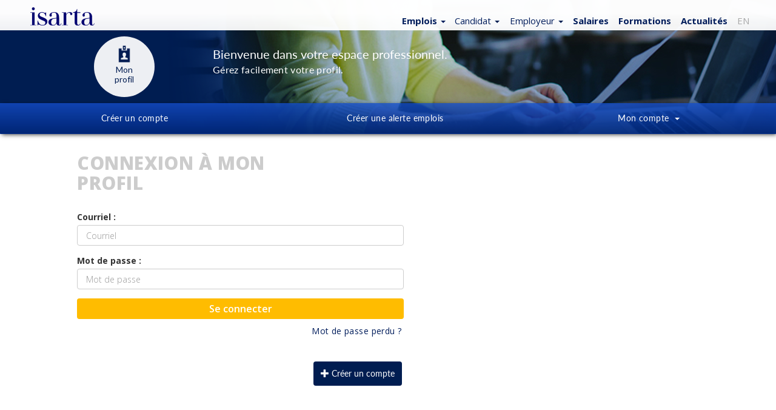

--- FILE ---
content_type: text/html; charset=ISO-8859-1
request_url: https://emplois.isarta.com/cgi-bin/members/pm.cgi?action=add_favorite&favorite=100908&candidat=favori&redirect=fav
body_size: 8638
content:
<!DOCTYPE html>
 <html lang="fr" class="emp can candconnecte">
 <head>
 	<title>Isarta - Mon profil</title>
 	
 	<meta charset="iso-8859-1">
 	<meta http-equiv="X-UA-Compatible" content="IE=edge">
 	<meta name="viewport" content="width=device-width, initial-scale=1">
     
 	<link rel="stylesheet" href="/bootstrap/3.3.7/css/bootstrap.min.css">
 	<link rel="stylesheet" href="https://cdn.jsdelivr.net/npm/bootstrap-icons@1.11.3/font/bootstrap-icons.min.css">
 	<link rel="stylesheet" href="/design/css/isarta-style.css?1723562981">
 	<link rel="stylesheet" href="/design/css/style2.css?1530906794">
 	<link rel="stylesheet" href="/design/css/ponderation.css">	
 	<link rel="stylesheet" href="/design/slider/slider.css">
 	<link rel="stylesheet" href="/design/css/ripple.css">
 	<link rel="stylesheet" href="/design/css/helpers.css?1524660391">
 	<link rel="stylesheet" href="/design/css/common.css?1579107309">
     <link rel="stylesheet" href="/design/css/isarta-rss.css?1550262851">
     <link rel="stylesheet" href="/design/css/selectize.isarta.css">
     <link rel="stylesheet" href="/design/css/pretty-alert.css">
 	<link rel="stylesheet" href="/design/css/nouveau-logo.css?1735936702">
 
 	<script src="//ajax.googleapis.com/ajax/libs/jquery/3.1.1/jquery.min.js"></script>
 
 	<!--CSS pour la pastille-->
 	<link rel="stylesheet" href="/javascript/perfect-scrollbar/perfect-scrollbar.css">
 	<link rel="stylesheet" href="/design/css/pastille.css?1745435813">
 	
 	<link rel="alternate" type="application/rss+xml" href="/jobs/rss/emplois.shtml" title="Isarta - Emplois Tous - RSS">
 
     <!-- HTML5 shim and Respond.js for IE8 support of HTML5 elements and media queries -->
     <!-- WARNING: Respond.js doesn't work if you view the page via file:// -->
     <!--[if lt IE 9]>
     <script src="https://oss.maxcdn.com/html5shiv/3.7.2/html5shiv.min.js"></script>
     <script src="https://oss.maxcdn.com/respond/1.4.2/respond.min.js"></script>
     <![endif]-->
     <!--The following script tag downloads a font from the Adobe Edge Web Fonts server for use within the web page. We recommend that you do not modify it.-->
 
 	<meta name="description" content="Emploi en vente, marketing, communications, infographie au Québec">
 	<meta name="keywords" content="emploi québec, offres d'emploi, emploi vente, emploi marketing, emploi communication, emplois au québec, sales jobs, marketing jobs, izarta, insarta, emplois à montréal, agence de placement">
 	<link rel="canonical" href="https://emplois.isarta.com/cgi-bin/members/login.cgi">
 	
 	<!-- google fonts call -->
 	<link href="//fonts.googleapis.com/css?family=Lato:100,100i,300,300i,400,700,900|Open+Sans:300,300i,400,400i,600,700,800,800i" rel="stylesheet">
 		
     
 
 <!-- Privacy-friendly analytics by Plausible -->
 <script async src="https://plausible.io/js/pa-ccm2Pfd4lepQ1CM2gwkL-.js"></script>
 <script>
   window.plausible=window.plausible||function(){(plausible.q=plausible.q||[]).push(arguments)},plausible.init=plausible.init||function(i){plausible.o=i||{}};
   plausible.init()
 </script>

 			 
   	<!-- Fav Icons pour tout les devices -->
 <link rel="icon" href="https://isarta.com/infos/wp-content/uploads/2025/01/cropped-isarta-nouveau-fond-bleu-carre-32x32.png" sizes="32x32">
 <link rel="icon" href="https://isarta.com/infos/wp-content/uploads/2025/01/cropped-isarta-nouveau-fond-bleu-carre-192x192.png" sizes="192x192">
 <link rel="apple-touch-icon" href="https://isarta.com/infos/wp-content/uploads/2025/01/cropped-isarta-nouveau-fond-bleu-carre-180x180.png">
 <meta name="msapplication-TileImage" content="https://isarta.com/infos/wp-content/uploads/2025/01/cropped-isarta-nouveau-fond-bleu-carre-270x270.png">
 	
 	<link rel="manifest" href="/design/img/favicon/manifest.json">
 	<meta name="msapplication-TileColor" content="#ffffff">
 	<meta name="msapplication-TileImage" content="/design/img/favicon/ms-icon-144x144.png">
 	<meta name="theme-color" content="#ffffff">
 </head>
 
 
 
 
 <body class="splashBody nonConnect canConnect">
 
     
 <!-- Privacy-friendly analytics by Plausible -->
 <script async src="https://plausible.io/js/pa-ccm2Pfd4lepQ1CM2gwkL-.js"></script>
 <script>
   window.plausible=window.plausible||function(){(plausible.q=plausible.q||[]).push(arguments)},plausible.init=plausible.init||function(i){plausible.o=i||{}};
   plausible.init()
 </script>

 	
 			
 	<div class="monContenant2">
 		<nav id="header" class="navbar navbar-default navbar-fixed-top whiteGradientPerfect navCentrer maxHeightNav">
 			<div id="header-container" class="container navbar-container container-fluid navCentrer2">
 			    <!-- Logo Isarta -->
 			    <div class="navbar-header">
 			    	
 			      	<a id="brand" class="navbar-brand thisLogo" href="/cgi-bin/emplois/jobs">
 						<img src="/design/images/logo-isarta-bleu-2025.svg?1735935124" width="106" alt="Isarta">
 			      	</a> 
 				</div>
 				
 				<!-- Menu blanc -->
 				<div id="focusElementA" class="isartTopNav">
     <ul class="nav nav-pills topNavA droite bleuPrincipal ">
         <!-- Emplois -->
         <li class="dropdown">
     <!--Titre-->
     <a href="/cgi-bin/emplois/jobs" class="dropdown-toggle thisPad3 text-nowrap" data-toggle="dropdown" role="button" aria-expanded="false">
         <span class="splashEmploi">
             <span class="hidden-xs">
                 <strong>Emplois</strong>
                 <span class="caret"></span>
             </span>
             
             <span class="visible-xs">
                 <strong>Emplois</strong>
                 <span class="caret"></span>
             </span>
         </span> 
     </a>
     
     <!--Sous menus-->
     <ul class="dropdown-menu" role="menu">	
         <!--Emplois idéaux-->
 
         <li class="hidden">
             <a href="/cgi-bin/emplois/jobs?cat=ideaux">
                 Idéaux pour moi
             </a>
         </li>   
         <li class="divider hidden"></li>           					          
         
         <li>
             <a href="/cgi-bin/emplois/jobs">
                 Tous les emplois
             </a>
         </li>
 
         <li class="divider "></li>           					          
 
         <li>
             <a href="/cgi-bin/emplois/jobs?cat=ventes">
                 Vente
             </a>
         </li>
 
         <li>
             <a href="/cgi-bin/emplois/jobs?cat=marketing">
                 Marketing
             </a>
         </li>
 
         <li>
             <a href="/cgi-bin/emplois/jobs?cat=communications">
                 Communication
             </a>
         </li>
 
         <li>
             <a href="https://isarta.com/cgi-bin/emplois/jobs?cat=web-ti-ia">
                 Web / TI / IA
             </a>
         </li>
 
         <li>
             <a href="https://isarta.com/cgi-bin/emplois/jobs?cat=administration">
                 Administration
             </a>
         </li>
 
     </ul>
 </li>
 

 
         <style>
             @media only screen and (max-device-width: 767px) and (orientation: portrait) {
                 #decalegauche {
                     left: -113px !important;
                 }
             }
 
             @media (max-width: 767px) {
                 .container-inbox {
                     left: -188px !important;
                 }
 
                 .container-inbox:after,
                 .container-inbox:before {
                     left: 62% !important;
                 }
 
             }
         </style>
 
         <!-- Candidats -->
         <li class="dropdown hidden-xs hidden-sm">
     <!--Titre-->
 	<a href="/emplois/placement.php" class="dropdown-toggle thisPad3 text-nowrap" data-toggle="dropdown" role="button" aria-expanded="false">
 		<span class="splashEmploi">
             Candidat
         </span>
 		<span class="caret splashSpan"></span>
 	</a>
 
     <!--Sous menus-->
 	<ul class="dropdown-menu" id="decalegauche" role="menu">
 		<li>
             <a href="/emplois/placement.php">
                 Espace candidat
             </a>
         </li>
 		
         <li>
             <a href="/cgi-bin/members/login.cgi">
                 Connexion
             </a>
         </li>
 		
         <li>
             <a href="/emplois/monprofil.php">
                 Créer un compte
             </a>
         </li>
 		
         <li>
             <a href="/emplois/newsletter.php">
                 Alertes emploi
             </a>
         </li>
 		
         <li class="divider"></li>
 		
         <li>
             <a href="/emplois/conseils.php">
                 Conseils
             </a>
         </li>
 		
         <li>
             <a href="/emplois/faq.php">
                 FAQ
             </a>
         </li>
 		
         <li>
             <a href="/recrutement/contact.php">
                 Contact
             </a>
         </li>
 	</ul>
 </li>

 
         <!-- Employeurs -->
         <li class="dropdown visible-md visible-lg">
     <!--Titre-->
     <a href="/recrutement/entreprises.php" class="dropdown-toggle text-nowrap" data-toggle="dropdown"
         role="button" aria-expanded="false">
         <span class="splashEmploi">
             Employeur
         </span>
 
         <span class="caret splashSpan none500"></span>
     </a>
 
     <!--Sous menu-->
     <ul class="dropdown-menu ajustEmployeur" role="menu">
         <li>
             <a href="/recrutement/entreprises.php">
                 Espace employeurs
             </a>
         </li>
 
         <li>
             <a href="/cgi-bin/member2/cgi/login.cgi">
                 Connexion
             </a>
         </li>
 
         <li>
             <a href="/recrutement/afficher.php">
                 Affichages &amp; prix
             </a>
         </li>
 
         <li>
             <a href="/cgi-bin/member2/cgi/candidats.cgi">
                 Banque de CV
             </a>
         </li>
 
         <li class="divider"></li>
 
         <li>
             <a href="/recrutement/faq-e.php">
                 FAQ
             </a>
         </li>
 
         <li>
             <a href="/recrutement/contact.php">
                 Contact
             </a>
         </li>
     </ul>
 </li>
 
         <!-- Salaires -->
         <li>
             <a href="/cgi-bin/emplois/salaires.cgi?lang=fr" class="text-bold">
                 Salaires
             </a>
         </li>
 
         <!-- Formations -->
         <li>
             <a href="https://formations.isarta.com" class="text-bold">
                 Formations
             </a>
         </li>
 
         <!-- Actualités -->
         <li class="hidden-xs">
             <a href="https://isarta.com/infos" class="text-bold">
                 Actualités
             </a>
         </li>
 
         <!-- EN -->
         <li>
             <a href="https://isarta.com/cgi-bin/members/login.cgi?redirect=ideal&lang=English"
                 style="color: #aaa !important;">
                 EN
             </a>
         </li>
 
         <!--Hamburger-->
         <li class="dropdown visible-xs visible-sm">
     <a href="#" class="dropdown-toggle" data-toggle="dropdown" role="button" aria-expanded="false">
         <span class="bi bi-plus-circle" style="margin-left: 0px; margin-right: 5px;"></span>
     </a>
 
     <ul class="dropdown-menu pull-right" role="menu">
         <!-- Infos -->
         <li class="visible-xs" style="margin-left: 0px; margin-right: 15px;">
             <a href="https://isarta.com/infos">
                 Tendances
             </a>
         </li>
 
         <!-- Candidats -->
         <li style="margin-left: 0px; margin-right: 15px;">
             <a href="/emplois/placement.php">
                 Candidats
             </a>
         </li>
 
         <!-- Employeur -->
         <li style="margin-left: 0px; margin-right: 15px;">
             <a href="/recrutement/entreprises.php">
                 Employeurs
             </a>
         </li>
     </ul>
 </li>
     </ul>
 </div>
 		  	</div>
 		</nav>
 	</div>
 	
 <!-- CONTENT -->
 		<div class="jumbotronEmployeur" style="background-image:url() center top no-repeat border-box fixed;" >
 		<div class="monContenant2">
 		    <div class="row"> 
 		    <!-- groupe 1 : cercle + titres-->
 			    <div class="col-xs-12 col-sm-12 col-md-12 col-lg-12 headerconnected">
 			        <div class="col-xs-1 custom-xs col-xs-offset-1 col-sm-2 col-md-2 col-md-offset-1 margeREmp margeRCan">
 			        	<div width="100" height="100" class="espaceEmpl">
 							<a href="/cgi-bin/members/pm.cgi">
 				            	<p class="espaceEmpl1"> <img src="/design/img/ic_candidat_bleu_30@3x.png" width="34" height="34" alt="" class="mBottom1"/><br/>
 				            		<span class="espaceEmpl2">Mon <br>profil</span>
 				            	</p>
 			          		</a>
 			          	</div>
 			      	</div>
 			      	
        				<!-- Reduire le nom a 40 carateres si trop long -->
 	        		
 					
 					
 			        					
 			      	<div class="hidden-xs hidden-sm hidden-md hidden-lg mTop30">
 			        		<span class="white noWhite">Bienvenue dans votre espace candidat.</span>			      		
 			      	</div>
 
 			        <div class="col-xs-10 col-sm-9 col-md-9 col-lg-9 publiHeader mTop30">
 			        	
 			        	<p class="text-left bandeauEmp mTop15">
 			        		Bienvenue dans votre espace professionnel.
 			        		<br/>
 			        		<span class="bandeauEmp2 inv650">Gérez facilement votre profil.</span>
 			            </p>
 			      </div>
 		       </div>
 	 	   </div>
    		</div>
    		
 <!-- MENU CENTRAL -->
 		<nav id="menuNav" class="navbar" data-spy="affix" data-offset-top="125" style="z-index:999 !important; padding:0 !important; border-top:0 !important; width:100% !important;">
 	    	<div class="monContenant2">
 	  			<ul class="nav nav-justified">			          
 					
 					<!-- Mon profil -->
 				     
 				    	
 				        
 					        
 					        					       
 				        
 			        
 			        <!-- Accueil -->
 					<li class='white'><a href='/emplois/placement.php' class='hidden blanc empAfx2'>Accueil candidats<span class='empAfx8 noCaret'></span></a></li>
 			        <!-- CV Portfolio -->
 				    <li class="white"> 
     				    	
     				    	<a href='/emplois/monprofil.php' class='blanc empAfx2'><span class='hidden-xs'>Créer un compte</span><span class='visible-xs'>Nouveau <br>compte</span>
 				    		<!--<span class="empAfx8 noCaret"></span>-->
 				    	</a>
 			        </li>
 			        <!-- Mes offres d'emplois -->
 				     
 				    	
 				        
 					        
 					        
 					        
 					        
 				        
 			        
 				    <!-- Mes alertes -->
 				    <li class="dropdown white"> 
 				    			    		 
 				    	<a href="/emplois/newsletter.php" class="blanc empAfx2"><span class="hidden-xs">Créer une alerte emplois</span><span class="visible-xs">Alertes <br>Emplois</span></a>		    		 
 			        </li>
 					<!-- Connexion -->
 				    <li class="dropdown white">
 				    	<a href="/cgi-bin/members/pm.cgi" class="dropdown-toggle empAfx2 hidden-xs " data-toggle="dropdown" role="button" aria-expanded="false">Mon compte
 				    		<span class="noCaret caret empAfx3"></span>
 				    	</a>
 				    	<a href="/cgi-bin/members/pm.cgi" class="dropdown-toggle empAfx2 mAfx menuRight hidden-sm hidden-md hidden-lg" data-toggle="dropdown" role="button" aria-expanded="false">Mon <br> <span class="myNone2">&nbsp;&nbsp;&nbsp;</span>compte 
 				    		<span class="empAfx3"></span>
 				    	</a>
 				        <ul class="dropdown-menu empAfx4 menuRxs menuRight" role="menu">
 					        
 					        
 							
 					        
 					        					        
 
 							<li><a href="/cgi-bin/members/login.cgi" class="blanc empAfx2">Se connecter</a></li>
 				        </ul>
 			        </li>			        
 			  </ul>
 		  </div>
 		</nav>
 	</div>
 	
 
 <!-- CONTAINER-->
 <div class="container-fluid">
 	<div class="row">
 		<div class="monContenant2 empLarge">
 			<!-- CENTRAL CONTENT-->
 			<div class="row col-xs-12 col-sm-12 col-md-9 col-lg-9 mBottom100">
 			
 				<form form action="pm.cgi" method="POST">
 					<input type="hidden" name=action value=login>
 					<input type="hidden" name="save" value="yes">
 					<input type="hidden" name="redirect" value="fav">
 					<input type="hidden" name="tologin" value="tologin">
 					<input type="hidden" name="favorite" value="100908">
 					<input type="hidden" name="utm_source" value="">
 					
 					<div class="row col-xs-11 col-xs-offset-1 col-sm-6 col-sm-offset-1 col-md-9 col-md-offset-1 col-lg-6 col-lg-offset-1">
 
                 <h1 class="title-gray mTop30 m-b-lg">
                     Connexion à mon profil
                 </h1>
                 
 						<div class="form-group">										
 							<label class="mBottom3" for="InputEmail3">Courriel :</label>
 							<input type="text" class="form-control empAfx16 formConnect" id="login" name="login" placeholder="Courriel">
 						</div>
 						<div class="form-group">
 							<label class="mBottom3" for="InputPassword3">Mot de passe :</label>
 							<input type="password" class="form-control empAfx16 formConnect" id="password" name="password" placeholder="Mot de passe">
 						</div>
 
 						<button type="submit" class="btn btn-primary btn-jaune widthConnect">Se connecter</button>
 					</div>
 				</form>					
 					<div class="row col-xs-12 col-sm-9 col-md-10 col-lg-9 cnxPadR">
 						<!-- Mot de passe perdu -->				
 						<a href="#" class="bleuPrincipal droite mTop10 myBlock" data-toggle="modal" data-target="#passPerdu2">Mot de passe perdu ?</a>
 							
 						<!-- Creer un compte -->
 						<a href="/emplois/monprofil.php?redirect=tologin" class="white noStyle">
 							<button class="clearFx btn btn-primary customBleu droite pRightLeft10 mTop40 myBlock"><span class="glyphicon glyphicon-plus"></span> Créer un compte</button>
 						</a>						
 					</div>
 					
 									
 			</div>
 		</div>
 
 		<!-- end central content-->
 
 		<!-- Modal Mot de passe perdu-->
 		<div class="modal fade" id="passPerdu2" role="dialog">
 			<div class="modal-dialog">
 				<div class="modal-content passPerdu">
 					<div class="modal-header">
 						<button type="button" class="close" data-dismiss="modal">
 							&times;
 						</button>
 						<h4 class="modal-title"><u>Mot de passe oublié</u></h4>
 					</div>
 					<div class="modal-body">
 						<p>
 							Entrez votre adresse courriel ci-dessous.
 						</p>
 						<form action="lost_password.cgi" method="GET">
 							<input type=hidden name="action" value="request">
                             <input type="hidden" name="redirect" value="fav">
                             <input type="hidden" name="tologin" value="tologin">
 							
 							<div class="row">
 								<div class="col-xs-12 col-sm-12 col-md-12 col-lg-12">
 									<div class="input-group">
 										<span class="input-group-addon"><i class="glyphicon glyphicon-user"></i></span>
 										<input name="email" type="email" class="form-control addBorder" placeholder="Courriel">
 									</div>
 								</div>
 							</div>
 
 							<div class="separator1"></div>
 
 							<div class="row">
 								<div class="col-xs-12 col-sm-12 col-md-12 col-lg-12">
 									<button type="submit" class="btn btn-jaune btn-md col-xs-5 col-sm-6 col-md-3 col-lg-5 btnPass" href="#" target="_blank" role="button">
 										<span class="spanPass">Réinitialiser <em>mot de passe</em></span>
 									</button>
 								</div>
 							</div>
 						</form>
 					</div>
 
 					<div class="modal-footer">
 						<div class="ctrlHeight">
 							<i class="gauche2 smallP">
 							<p>
 								Si vous ne retrouvez pas de courriel de notre part dans votre boîte de messagerie,
 							</p>
 							<p>
 								veuillez vérifier votre boîte pourriel (spams) avant de réessayer.
 							</p></i>
 						</div>
 						<button type="button" class="btn btn-default" data-dismiss="modal">
 							Fermer
 						</button>
 					</div>
 				</div>
 
 			</div>
 		</div>
 
 
 
 		    <!-- ASIDE CONTENT-->
 		    	<nav id="" class="hidden-xs hidden-sm col-md-3 col-lg-3 container-fluid empAlligne2">
 			        <div height="50" class="myBlock">
 			        	<img src="/design/images/logo-canada-blanc-fr.svg" width="260" height="90" alt=""/>
 			        </div>
 		        
  					<!--Formations Isarta-->
 					<div class="hidden">
                         <div id="card_form" class="row card1 hidden-sm mBottom20">
 	<!--Entête-->
 	<p class="card-title mTop0 mBottom0">		 					
 		<a href="https://formations.isarta.com" target="_blank">
 			<img src="/design/images/formations_blanc_220x90.png">
 		</a>
 	</p>
 	<!--Corps-->
 	<div style="margin-top: 0px; margin-bottom: 10px;" id="rss_formations">
 		<table height="100%">
 			<tr>
 				<!--Flèche gauche-->
 				<td>
 					<a href="#carousel_formations" data-slide="prev">
 						<img src="/design/images/prev-blanc.svg">
 					</a>
 				</td>
 				<!--Caroussel-->
 				<td width="100%">
 					<div id="carousel_formations" class="carousel slide">
 						<div class="carousel-inner">
 						</div>
 					</div>
 				</td>
 				<!--Flèche droite-->
 				<td>
 					<a href="#carousel_formations" data-slide="next">
 						<img src="/design/images/next-blanc.svg">
 					</a>
 				<td>
 			</tr>
 		</table>
 	</div>
 	<!--Pied-->
 	<p class="card-footer">
 		<a style="color: #fbbc05" href="https://formations.isarta.com" target="_blank">
 			Toutes les formations
 		</a>
 	</p>	
 </div>
 
 <!--Template d'une formation-->
 <script id="formationsItemTemp" type="x-tmpl-mustache">
 	<div class="{{active}} item">
 		<h5>
 			<a target="_blank" href="{{link}}">
 				{{title}}
 			</a>
 		</h5>
 	</div>
 </script>

 					</div>
 
  					<!--Infos Isarta-->
 					<div class="hidden">
                         <div id="card_info" class="row card2 hidden-sm">
 	<!--Entête-->
 	<p class="card-title mTop10 mBottom0">
 		<a href="/infos/" target="_blank">
 			<img src="/design/images/infos_tendances.png" width="140" height="77">
 		</a>
 	</p>
 	<!--Corps-->
 	<div id="rss_infos">
 		<table height="100%">
 			<tr>
 				<!--Flèche gauche-->
 				<td>
 					<a href="#carousel_infos" data-slide="prev">
 						<img src="/design/images/prev-bleu.svg">
 					</a>
 				</td>
 				<!--Caroussel-->
 				<td width="100%">
 					<div id="carousel_infos" class="carousel slide">
 						<div class="carousel-inner">
 						</div>
 					</div>
 				</td>
 				<!--Flèche droite-->
 				<td>
 					<a href="#carousel_infos" data-slide="next">
 						<img src="/design/images/next-bleu.svg">
 					</a>
 				<td>
 			</tr>
 		</table>
 	</div>
 	<!--Pied-->
 	<p class="card-footer">
 		<a style="color: #fbbc05" href="/infos/" target="_blank">
 			Toutes les infos
 		</a>
 	</p>
 </div>
 
 <!--Template d'une info-->
 <script id="infosItemTemp" type="x-tmpl-mustache">
 	<div class="{{active}} item">
 		<h5>
 			<a target="_blank" href="{{link}}">
 				{{title}}
 			</a>
 		</h5>
 	</div>
 </script>

 					</div>
 		      	</nav>
 		      	</div>
 		      </div>
 		    </div>
 	    <!-- end aside content --> 
 		</div>
 	</div>
 <!-- //end CONTENT -->
 
 <script>
 lok="/cgi-bin/stats/logitpro/logitpro.pl";
 d=document;
 rannumzz=Math.round(Math.random(1)*100000);
 document.write('<img src="'+lok+'?c_java&',
 'jref='+escape(d.referrer)+'&',
 'juri='+escape(d.location)+'&'+rannumzz+'" ',
 'width=1 height=1 border=0 alt="" nosave>');
 
 </script>
 
     <!-- disabled -->
 
     <!-- FOOTER Large-->
 	<footer id="footer" class="text-center blanc bleuFooter padBot50 bigFooter">
 		<div class="monContenant2">
 	  		<div class="container">
 			    <div class="row text-left padBot30">
 			    	<img class="footerIsarta mLeft6" src="/design/images/nouveau-logo-isarta-bleu-electrique-final.svg?1728582466" width="97" height="27" alt="Isarta">
 			    </div>
 	    		<div class="row text-left">
 		      		<div class="col-xs-6 col-sm-6 col-md-3 ajustLarge">
 		        		<h4><a href="/recrutement/contact.php">Nous contacter</a></h4><br/>
 				        <li class="footerLi1">
 				        	<span class="lighter footerLspace">Téléphone:</span>
 				        	<a href="tel:5142278559">514-227-8559</a>
 				        </li>
 				        <li class="footerStyle3">
 				        	<span class="lighter footerLspace">Sans frais:</span>
 				        	<a href="tel:18663803045">1-866-380-3045</a>
 				        	<a href="mailto:infos@isarta.com">infos@isarta.com</a>
 				        </li>
 				        <li class="footerLi4">&nbsp;</li>
 				        <li class="footerLi4">&nbsp;</li>
 				        <img src="/design/images/logo-canada-blanc-fr.svg" width="200" height="48" alt="Isarta - emplois Marketing et Communication">
 				        <p  class="footerStyle2">&copy; 
 				          <script language="javascript" type="text/javascript">
 							var today = new Date()
 							var year = today.getFullYear()
 							document.write(year)
 						  </script> 
 				          Isarta /<br/> <a href="/emplois/politiques">Termes d'utilisations et confidentialité</a></p>
 		     		</div>
 		     		<div class="col-xs-6 col-sm-6 col-md-3">
 				        <h4><a href="/jobs/index.shtml">Offres d'emploi</a></h4><br/>
 				        <li class="footerLi1">
 				        	<a href="/jobs/ventes.shtml">Vente</a>
 				        </li>
 				        <li class="footerLi1">
 				        	<a href="/jobs/marketing.shtml">Marketing</a>
 				        </li>
 				        <li class="footerLi1">
 				        	<a href="/jobs/communications.shtml">Communication</a>
 				        </li>
 				        <li class="footerLi1">
 				        	<a href="/jobs/web.shtml">Web</a>
 				        </li>
 				        <li class="footerLi1">
 				        	<a href="/jobs/multimedia.shtml">Multimédia</a>
 				        </li>
 				        <li class="footerLi1">&nbsp;</li>
 
 						<li class="footerLi1">
 							<a href="/cgi-bin/emplois/salaires">Salaires</a>
 						</li>
 						
 						<li class="footerLi1">
 							<a href="/emplois/newsletter.php">
 								Alertes emplois
 								<span class="glyphicon glyphicon-envelope mLeft4" class="padLeft7"></span>
 							</a>
 						</li>
 
 						<li class="footerLi1">
 				        	<a href="/emplois/placement.php">Espace candidats</span></a>
 				        </li>
 				        <li class="footerLi1">
 				        	<a href="/recrutement/entreprises.php">Espace employeurs</a>
 				        </li>
 		      		</div>
 
 					<div class="clearfix visible-xs-block"></div>
 
 					<!-- Formations -->
 					<div class="col-xs-6 col-sm-6 col-md-3">
 		        		<h4>
                             <a href="https://formations.isarta.com" target="_blank">
                                 Formations
                             </a>
                         </h4>
 
 		        		<br/>
 
 		        		<!-- Marketing -->
 		        		<li class="footerLi1">
 		        			<a href="https://formations.isarta.com/marketing">
                                 Marketing
                             </a>
 		        		</li>
 
 		        		<!-- Communication -->
 		        		<li class="footerLi1">
 		        			<a href="https://formations.isarta.com/communications">
                                 Communication
                             </a>
 		        		</li>
 
 		        		<!-- Web -->
 		        		<li class="footerLi1">
 		        			<a href="https://formations.isarta.com/numerique">
                                 Web
                             </a>
 		        		</li>
 
                         <!--Réseaux sociaux-->
 		        		<li class="footerLi1">
 		        			<a href="https://formations.isarta.com/reseaux-sociaux">
                                 Réseaux sociaux
                             </a>
 		        		</li>
 
 		        		<!-- Développement des affaires -->
 		        		<li class="footerLi1">
 		        			<a href="https://formations.isarta.com/developpement-des-affaires">
                                 Développement des affaires
                             </a>
 		        		</li>
 
 		        		<!-- Gestion -->
 		        		<li class="footerLi1">
 		        			<a href="https://formations.isarta.com/gestion">
                                 Gestion
                             </a>
 		        		</li>
 
 		        		<!-- RH / Marque employeur -->
 		        		<li class="footerLi1">
 		        			<a href="https://formations.isarta.com/marque-employeur">
                                 RH / Marque employeur
                             </a>
 		        		</li>
 
 		        		<!-- Design -->
 		        		<li class="footerLi1">
 		        			<a href="https://formations.isarta.com/design">
                                 Design
                             </a>
 		        		</li>
 
 		        		<li class="footerLi2">&nbsp;</li>
 
 		        		<!-- Toutes -->
 		        		<li class="footerLi1">
 		        			<a href="https://formations.isarta.com">Toutes les formations</a>
 		        		</li>
 		      		</div>
 					<!-- Infos et tendances -->
 		      		<div class="col-xs-6 col-sm-6 col-md-3">
 		        		<h4><a href="/infos/" target="_blank">Infos et tendances</a></h4><br />
 				        <li class="footerLi1">
 				        	<a href="https://isarta.com/infos/" target="_blank">Tendances</a>
 				        </li>
 		        		<li class="footerLi1">
 		        			<a href="https://isarta.com/infos/?page_id=2818" target="_blank">Infolettre
 		        				<span class="glyphicon glyphicon glyphicon-bullhorn mLeft4" class="padLeft7"></span>
 		        			</a>
 		        		</li>
 		        		<li class="footerLi1">
 		        			<a target=_blank href="/latranchee.php">Communauté
 		        			</a>
 		        		</li>
 				        <li class="footerLi2">&nbsp;</li>
 				        <li class="footerLi2">&nbsp;</li>
 				        <li class="footerLi3">Suivez-nous...</li><br />
 		        		<a href="https://facebook.com/Isarta/" target="_blank" class="mRight10 sMedia">
 		        			<img class="img-circle socialIcon" alt="facebook" src="/design/img/ic_facebook_40@3x.png" data-holder-rendered="true">
 		        		</a> 
 				        <a href="https://twitter.com/isarta" target="_blank" class="mRight10 sMedia">
 				        	<img class="img-circle socialIcon" alt="twitter" src="/design/img/ic_twitter_40@3x.png" data-holder-rendered="true">
 				        </a> 
 				        <a href="https://www.linkedin.com/company/isarta" target="_blank" class="mRight10 sMedia">
 				        	<img class="img-circle socialIcon" alt="linkedin" src="/design/img/ic_linkedin_40@3x.png" data-holder-rendered="true">
 				        </a>
 		      		</div>
 		    	</div>
 		  	</div>
 	  	</div>
 	</footer>
 	
 	<footer id="footer" class="text-center blanc bleuFooter padBot50 smallFooter"> <!-- Footer xSmall -->
 
 		
 		<div class="monContenant2">
 	  		<div class="container">
 	  			<div class="row heightFooter1"></div>
 			    <div class="row text-left padBot30">
 			    	<div class="halfSize col-xs-6 col-sm-6">
 			    		<img class="footerIsarta" src="/design/images/nouveau-logo-isarta-bleu-electrique-final.svg?1728582466" width="97" height="27" alt="Isarta">
 			    	</div>
 			    	<div class="halfSize col-xs-6 col-sm-6 margeTopFooter">
 			    		<img src="/design/images/slogan-quebec-blanc.svg" width="200" height="48" alt="Isarta - emplois Marketing et Communication">
 			    	</div>
 			    	
 			    </div>
 	    		<div class="row text-left">
 		      		<div class="halfSize col-xs-6 col-sm-6">
 		        		<h4><a href="/recrutement/contact.php">Nous contacter</a></h4>
 		        		<span class="glyphicon glyphicon-phone-alt"><a href="tel:5142278559" class="ajustFooter1">514-227-8559</a></span>
 		        		<span class="glyphicon glyphicon-phone-alt"><a href="tel:18663803045" class="ajustFooter1">1-866-380-3045</a></span>
 	        			<span class="glyphicon glyphicon-envelope"><a href="mailto:infos@isarta.com" class="ajustFooter1">infos@isarta.com</a></span>
 		        		<div class="copyInv2">
 					        <p  class="footerStyle2 copyInv2">&copy; 
 					          <script language="javascript" type="text/javascript">
 								var today = new Date()
 								var year = today.getFullYear()
 								document.write(year)
 							  </script> 
 					          Isarta /<br/> <a href="/emplois/politiques">Politiques et confidentialité</a>
 					       </p>			        		
 			        	</div>       	
 		        	</div>
 		        	
 		        	<div class="halfSize col-xs-6 col-sm-6 margeTopFooter2 socialIcone">
 				        <h4 class="footerLi5 footerTop2"><a href="/jobs/index.shtml">Offres d'emploi</a></h4>
 				        <ul>
 				        	<li><a href="/emplois/placement.php">Espace candidats</a></li>
 				        	<li><a href="/recrutement/entreprises.php">Espace employeurs</a></li>
 				        	<li>
 					        	<a href="/emplois/newsletter.php" class="enligne">Alertes emplois</a>
 					        	<span class="glyphicon glyphicon-envelope enligne mLeft0"></span>
 			        		</li>
 				        </ul>
 				        <li class="footerLi5 footTop footerTop2">
 				        	<h4><a href="https://formations.isarta.com" target="_blank">Formations</a></h4>
 				        </li>
 				        <li class="footerLi5">
 				        	<h4><a href="https://isarta.com/infos/" target="_blank">Infos</a></h4>
 				        </li>
 		        		<li class="footerLi5">
 		        			<h4><a target=_blank href="/latranchee.php">Communauté
 		        			</a></h4>
 		        		</li>
 				        <li class="footerLi3 mTop20">Suivez-nous...</li><br />
 		        		<a href="https://facebook.com/Isarta/" target="_blank" class="mRight10 sMedia">
 		        			<img class="img-circle socialIcon" alt="facebook" src="/design/img/ic_facebook_40@3x.png" data-holder-rendered="true">
 		        		</a> 
 				        <a href="https://twitter.com/isarta" target="_blank" class="mRight10 sMedia">
 				        	<img class="img-circle socialIcon" alt="twitter" src="/design/img/ic_twitter_40@3x.png" data-holder-rendered="true">
 				        </a> 
 				        <a href="https://www.linkedin.com/company/isarta" target="_blank" class="mRight10 sMedia">
 				        	<img class="img-circle socialIcon" alt="linkedin" src="/design/img/ic_linkedin_40@3x.png" data-holder-rendered="true">
 				        </a>
 		        		<div class="copyInv1">
 					        <p  class="footerStyle2 copyInv1">&copy; 
 					          <script language="javascript" type="text/javascript">
 								var today = new Date()
 								var year = today.getFullYear()
 								document.write(year)
 							  </script> 
 					          Isarta /<br/> <a href="/emplois/politiques">Termes d'utilisations et confidentialité</a>
 					       </p>			        		
 			        	</div>
 					</div>
 		        </div>
 		        <div class="heightFooter2"></div>
 			    </div>
 			</div>
 		</footer>
 <!-- / FOOTER -->  
 
 <script src="//ajax.googleapis.com/ajax/libs/jquery/3.1.1/jquery.min.js"></script>
 <script src="//ajax.googleapis.com/ajax/libs/jquery/1.12.4/jquery.min.js"></script>
 <script src="/bootstrap/3.3.7/js/bootstrap.min.js"></script>
 <script src="/design/slider/slider.js"></script>
 <script src="/javascript/isarta-rss.js?1611248310"></script>
 <script src="/design/js/jquery.scrolltop.js"></script>
 <script src="/design/js/ripple.js"></script>
 <script src="/design/js/turnBox.js"></script>
 
 <script>
 
 /* fonction faisant tourner une div (candidat voir / emplois personnalises) */
 $(".boiteTourne").turnBox({
 	  width: 340,
 	  height: 87
 });
     
     
 $(document).ready(function(){
 
 /**
  * This object controls the nav bar. Implement the add and remove
  * action over the elements of the nav bar that we want to change.
  *
  * @type {{flagAdd: boolean, elements: string[], add: Function, remove: Function}}
  */
 	var myNavBar = {
     flagAdd: true,
     elements: [],
     init: function (elements) {
         this.elements = elements;
     },
 
     add : function() {
         if(this.flagAdd) {
             for(var i=0; i < this.elements.length; i++) {
                 document.getElementById(this.elements[i]).className += " fixed-theme";
             }
             this.flagAdd = false;
         }
     },
 
     remove: function() {
         for(var i=0; i < this.elements.length; i++) {
             document.getElementById(this.elements[i]).className =
                     document.getElementById(this.elements[i]).className.replace( /(?:^|\s)fixed-theme(?!\S)/g , '' );
         }
         this.flagAdd = true;
     }
 
 };
 
 /**
  * Init the object. Pass the object the array of elements
  * that we want to change when the scroll goes down
  */
 myNavBar.init(  [
     "header",
     "header-container",
     "brand"
 ]);
 
 /**
  * Function that manage the direction
  * of the scroll
  */
 function offSetManager(){
 
     var yOffset = 0;
     var currYOffSet = window.pageYOffset;
 
     if(yOffset < currYOffSet) {
         myNavBar.add();
     }
     else if(currYOffSet == yOffset){
         myNavBar.remove();
     }
 
 }
 
 /**
  * bind to the document scroll detection
  */
 window.onscroll = function(e) {
     offSetManager();
 }
 
 /**
  * We have to do a first detectation of offset because the page
  * could be load with scroll down set.
  */
 offSetManager();
 });
 
 
 /* Scroll to top */ 
 
 
         (function($){
 
             $.scrolltop({
                 template: '<i class="glyphicon glyphicon-menu-up"></i>',
                 class: 'custom-scrolltop'
             });
 
         })(jQuery);
 
     $('#listCategories li').on('click', function(){
     $('#btnCategories').val($(this).text());
 });
 
 $(document).ready(function(){
     $('[data-toggle="popover"]').popover();   
 });
 $(document).ready(function(){
     $('[data-toggle="popover2"]').popover();   
 });
 
 
 </script>
 
 </div>
 </html>
 
 

 


--- FILE ---
content_type: text/css
request_url: https://emplois.isarta.com/design/css/ponderation.css
body_size: 519
content:
/*.sommairetop bolder, .sommairetop p {*/
/*	font-family: 'Open Sans';*/
/*	font-size: 12px;*/
/*	line-height: 16px;*/
/*	letter-spacing: 0.01em;*/
/*	margin-right: 6px;*/
/*	margin-left: 16px;*/
/*	margin-bottom: 16px;*/
/*	color:#696462;*/
/*}*/

.ponderationListing {
	width: 60px;
	vertical-align: middle !important;
}

.ponderationListingMini {
	display: none;
	text-align: center;
	font-family: Open Sans;
	font-weight: 700;
	font-size: 14px;
	color: #001d51;
	margin-bottom: 5px;
}

.titreTop {
	font-size: 16px;
	font-family: 'Open Sans', sans serif;
	font-weight:700;
	color:#00277b;
	margin-top: 0;
}

.titreEmplois {
	font-size: 16px;
	font-family: 'Open Sans', sans serif;
	font-weight: 700;
	color: #ffbc06;
	margin-top: 0;
}

.enteteListing {
		margin-top: 6px;
}

@media (max-width: 450px) {
	.ponderationListing {
		/*width: 55px;*/
		min-width: 48px;
		width: 48px;
		padding-left: 0px !important;
	}
	
	.titreTop {
	font-size: 15px;
}

	.enteteListing {
		padding-left: 0px;
		padding-right: 0px !important;
		margin-top: -2px;
	}
}

@media (max-width: 350px) {
	.ponderationListing {
		display: none;
	}
	
	.ponderationListingMini {
		display: block;
	}
}

.cLst.asside1 .well.empCaroussel1 .carousel-indicators {
    bottom: -17px;
}

.well.empCaroussel1 li {
    margin-bottom: 17px !important;
}

--- FILE ---
content_type: image/svg+xml
request_url: https://emplois.isarta.com/design/images/logo-canada-blanc-fr.svg
body_size: 5096
content:
<svg xmlns="http://www.w3.org/2000/svg" xmlns:xlink="http://www.w3.org/1999/xlink" width="500" height="120" xmlns:v="https://vecta.io/nano"><g fill="#fff"><path d="M63.5 7.225c-.807-.018-1.506.555-1.646 1.35-.906 5.15-1.87 10.9-3.713 14.332-.922 1.72-1.974 2.787-3.232 3.232s-2.95.377-5.482-.854c-.598-.3-1.312-.2-1.806.253a1.64 1.64 0 0 0-.448 1.768c1.972 5.512 1.447 10.1.22 11.717-.614.803-1.148 1.05-2.246.838s-2.8-1.162-4.766-3.3a1.64 1.64 0 0 0-1.91-.358c-.647.312-1.012 1-.904 1.72C38.674 45.07 41.79 49.5 43.97 52.365c1.1 1.437 1.903 2.543 2.127 3.12.112.288.102.38.084.46s-.073.24-.393.55c-.135.13-.2.202-.95-.092s-1.9-1.053-3.066-2.145c-2.354-2.184-4.962-5.65-6.736-9.027-.258-.492-.748-.82-1.3-.87s-1.094.185-1.435.622c-1.47 1.885-2.793 2.642-4.072 2.9s-2.655-.027-4.182-.7c-3.052-1.364-6.37-4.34-9.588-6.3a1.63 1.63 0 0 0-1.95.182 1.64 1.64 0 0 0-.375 1.924c1.04 2.16 2.878 6.084 3.705 9.078.407 1.473.46 2.717.377 3.055-.012-.001-.057.04-.457-.06-.706-.177-1.444.133-1.8.762s-.274 1.424.228 1.95c2.733 2.874 5.023 5.7 5.293 7.256.135.778.06 1.188-.713 1.9s-2.4 1.6-5.152 2.326c-.697.188-1.2.8-1.2 1.533s.436 1.372 1.12 1.598c2.34.768 6.178 1.67 9.367 3.057 1.595.693 3 1.506 3.904 2.354.888.832 1.27 1.575 1.268 2.473-.04.57-.323 1.145-1.045 1.826-.73.7-1.87 1.4-3.238 2.04-2.74 1.28-6.366 2.3-9.518 3.082-.687.172-1.185.766-1.235 1.472s.36 1.364 1.018 1.63c11.582 4.677 17.38 7.786 23.725 7.62 1.36-.035 2.65.073 3.635.307s1.612.62 1.8.83.25.178-.022.824-1.115 1.78-2.77 3.178c-.477.403-.682 1.043-.53 1.648s.637 1.07 1.248 1.2c2.9.613 5.03.625 6.77.193s2.986-1.282 4.117-2.05c2.263-1.538 4.282-3.083 11.14-3.105 6.654-.022 9.193 1.437 11.744 2.844s5.405 2.816 10.645 1.738c.666-.137 1.178-.673 1.285-1.345s-.214-1.34-.805-1.677c-1.376-.784-2.325-2.422-2.318-2.994.003-.286-.026-.317.36-.54s1.347-.488 2.994-.383a1.63 1.63 0 0 0 1.185-.405c.325-.287.524-.692.55-1.125s-.12-.86-.405-1.184-.7-.523-1.124-.55c-2.035-.13-3.6.103-4.844.82s-1.97 2.073-1.984 3.33c-.014 1.17.387 2.233 1.016 3.178-2.012-.07-3.218-.756-4.975-1.725-2.57-1.417-6.154-3.276-13.334-3.252-7.415.025-10.718 2.142-12.97 3.672-1.126.765-1.935 1.3-3.066 1.58-.577.143-1.28.22-2.164.195.532-.66.968-1.3 1.246-1.97.608-1.44.4-3.136-.494-4.205s-2.163-1.578-3.53-1.902-2.897-.434-4.475-.393c-4.32.112-9.722-2.18-17.936-5.574 1.87-.568 3.73-1.215 5.414-2.002 1.564-.73 2.977-1.565 4.098-2.623s1.98-2.427 2.076-4.03l.002-.068c.035-2-.967-3.705-2.3-4.963s-3.045-2.2-4.836-2.967c-1.714-.744-3.522-1.334-5.176-1.834.726-.402 1.454-.8 1.98-1.293 1.42-1.328 1.987-3.2 1.7-4.854-.44-2.543-2.285-4.733-4.322-6.92.463-.433.834-.948.986-1.484.447-1.57.1-3.14-.377-4.87-.38-1.374-.958-2.807-1.523-4.2 1.638 1.175 3.4 2.352 5.248 3.182 1.9.85 3.987 1.348 6.135.934 1.55-.3 3.02-1.263 4.422-2.55 1.828 3.065 4 6.015 6.28 8.123 1.36 1.262 2.7 2.252 4.107 2.797s3.218.545 4.408-.6c.633-.615 1.118-1.35 1.305-2.18s.045-1.663-.227-2.36c-.543-1.397-1.508-2.5-2.568-3.9-1.566-2.067-3.418-4.653-4.682-8.45.884.508 1.763.96 2.637 1.13 2.135.415 4.238-.45 5.47-2.062 2.048-2.68 2.3-6.928 1.1-11.8 1.78.416 3.467.537 4.92.023 2.268-.802 3.872-2.624 5.023-4.77 1.134-2.115 1.9-4.625 2.52-7.234.832 3.267 1.812 6.095 3.275 8.125 1.273 1.766 2.998 3.042 5.08 3.5 1.32.3 2.78.174 4.314-.115-.604 2.745-.766 5.188-.766 5.188.017.766.563 1.42 1.315 1.568s1.507-.243 1.816-.945l.086-.195a1.64 1.64 0 0 0 .086-1.057c.013-.762.098-3.555 1.17-6.145.245-.595.118-1.28-.324-1.747s-1.12-.632-1.726-.42c-2.293.805-4.003.952-5.27.674s-2.205-.935-3.13-2.217c-1.848-2.563-3.186-7.7-4.393-14.844a1.63 1.63 0 0 0-1.576-1.36zM56.03 55.78l4.412-20.874h3.384l-3.798 17.947h7.696L67.1 55.78z"/><use xlink:href="#B"/><path d="M106.795 39.702q.885 0 1.542.17l-.73 3.128q-.77-.2-1.456-.2-1.8 0-3.213 1.613-1.414 1.613-1.97 4.226l-1.513 7.14h-3.37l3.37-15.8h2.627l-.3 2.927h.128q1.185-1.713 2.37-2.456 1.185-.757 2.513-.757zm10.487 2.57q-1.37 0-2.584 1.228-1.2 1.228-1.728 3.24h.414q2.684 0 4.198-.757 1.513-.77 1.513-2.17 0-.728-.457-1.128-.457-.414-1.356-.414zm-2.17 13.792q-2.813 0-4.398-1.585-1.57-1.585-1.57-4.426 0-2.827 1.1-5.254 1.114-2.442 2.998-3.77 1.9-1.328 4.24-1.328 2.3 0 3.57 1.042 1.285 1.028 1.285 2.927 0 2.6-2.384 4.07-2.37 1.456-6.768 1.456h-.614l-.03.443v.414q0 1.585.8 2.484.814.9 2.413.9 1.028 0 2.042-.27 1.014-.27 2.4-.928v2.67q-1.37.628-2.527.885-1.142.27-2.556.27zm.642-18.36q1.385-1.542 3.213-4.326h3.77v.27q-.77.942-2.256 2.313-1.485 1.356-2.5 2.1h-2.227zm6.76 25.1q-1.285 0-2.127-.328v-2.713q.914.286 1.628.286 1.913 0 2.527-2.927l3.098-14.592h-2.556l.3-1.513 2.77-1.085.3-1.314q.628-2.827 1.913-4.012 1.3-1.2 3.67-1.2 1.642 0 3.013.614l-.87 2.513q-1.057-.4-1.942-.4-.985 0-1.585.614-.585.614-.9 2.013l-.257 1.228h3.27l-.528 2.54h-3.27l-3.184 15.035q-.57 2.7-1.87 3.97-1.3 1.27-3.398 1.27zm21.04-20.532q-1.37 0-2.584 1.228-1.2 1.228-1.728 3.24h.414q2.684 0 4.198-.757 1.513-.77 1.513-2.17 0-.728-.457-1.128-.457-.414-1.356-.414zm-2.17 13.792q-2.813 0-4.398-1.585-1.57-1.585-1.57-4.426 0-2.827 1.1-5.254 1.114-2.442 2.998-3.77 1.9-1.328 4.24-1.328 2.3 0 3.57 1.042 1.285 1.028 1.285 2.927 0 2.6-2.384 4.07-2.37 1.456-6.768 1.456h-.614l-.03.443v.414q0 1.585.8 2.484.814.9 2.413.9 1.028 0 2.042-.27 1.014-.27 2.4-.928v2.67q-1.37.628-2.527.885-1.142.27-2.556.27zm.643-18.36q1.385-1.542 3.213-4.326H149v.27q-.77.942-2.256 2.313-1.485 1.356-2.5 2.1h-2.227zm19.223 1.998q.885 0 1.542.17L162.065 43q-.77-.2-1.456-.2-1.8 0-3.213 1.613-1.414 1.613-1.97 4.226l-1.513 7.14h-3.37l3.37-15.8h2.627l-.3 2.927h.128q1.185-1.713 2.37-2.456 1.185-.757 2.513-.757z"/><use xlink:href="#C"/><use xlink:href="#D"/><use xlink:href="#E"/><use xlink:href="#C" x="47.566"/><path d="M242.565 39.702q2.556 0 3.826 2.54h.114q.186-2.085.528-3.57l1.085-5.11h3.327l-4.712 22.216h-2.627l.27-2.513h-.1q-1.256 1.513-2.427 2.156-1.17.643-2.484.643-2.042 0-3.198-1.442-1.157-1.456-1.157-4.112 0-2.927 1.014-5.468 1.028-2.54 2.74-3.94 1.713-1.4 3.798-1.4zm-1.913 13.65q1.17 0 2.313-1.17 1.157-1.17 1.842-3.055.7-1.885.7-3.812 0-1.3-.628-2.085-.614-.785-1.885-.785-1.214 0-2.27 1.1-1.057 1.1-1.685 3.013-.628 1.913-.628 3.898 0 2.898 2.242 2.898z"/><use xlink:href="#C" x="88.966"/><path d="M278.19 50.925q0 2.47-1.685 3.812-1.685 1.328-4.683 1.328-2.713 0-4.597-.957V52.2q2.185 1.285 4.455 1.285 1.385 0 2.242-.57.857-.57.857-1.556 0-.728-.5-1.242-.485-.528-2.013-1.4-1.785-.957-2.527-1.942-.728-1-.728-2.356 0-2.213 1.528-3.47 1.528-1.256 4.126-1.256 2.798 0 4.94 1.2l-1.085 2.513q-2-1.085-3.798-1.085-1.042 0-1.7.47-.642.47-.642 1.314 0 .643.47 1.142.47.5 1.928 1.285 1.5.842 2.127 1.442.628.6.957 1.314.328.7.328 1.628z"/><use xlink:href="#C" x="126.424"/><use xlink:href="#F"/><path d="M339.157 56.065q-2.584 0-3.84-2.513h-.143q-.1 1.385-.357 2.64l-1.37 6.6h-3.327l4.826-22.816h2.627l-.3 2.684h.128q2.242-2.97 4.912-2.97 2.042 0 3.198 1.47 1.157 1.47 1.157 4.083 0 2.913-1 5.454-1 2.527-2.727 3.94-1.713 1.414-3.784 1.414zm1.9-13.62q-1.157 0-2.3 1.142-1.142 1.128-1.87 2.998-.714 1.87-.714 3.87 0 1.37.657 2.142.67.757 1.885.757 1.214 0 2.27-1.114 1.057-1.128 1.67-2.998.614-1.885.614-3.926 0-2.87-2.213-2.87zM352.5 55.78h-3.34l4.712-22.216h3.355z"/><use xlink:href="#G"/><use xlink:href="#H"/><path d="M393.842 50.925q0 2.47-1.685 3.812-1.685 1.328-4.683 1.328-2.713 0-4.597-.957V52.2q2.185 1.285 4.455 1.285 1.385 0 2.242-.57.857-.57.857-1.556 0-.728-.5-1.242-.485-.528-2.013-1.4-1.785-.957-2.527-1.942-.728-1-.728-2.356 0-2.213 1.528-3.47 1.528-1.256 4.126-1.256 2.798 0 4.94 1.2l-1.085 2.513q-2-1.085-3.798-1.085-1.042 0-1.7.47-.643.47-.643 1.314 0 .643.47 1.142.47.5 1.928 1.285 1.5.842 2.127 1.442.628.6.957 1.314.328.7.328 1.628z"/><use xlink:href="#C" x="242.077"/><use xlink:href="#I"/><path d="M66.552 74.79q3.14 0 3.627 3.355h.114q1.07-1.656 2.427-2.5 1.37-.857 2.84-.857 1.9 0 2.884 1.1 1 1.085 1 3.07 0 .914-.314 2.584l-2 9.323h-3.355l2.042-9.595q.27-1.356.27-1.9 0-1.842-1.728-1.842-1.542 0-2.884 1.77-1.328 1.77-1.942 4.697l-1.442 6.868h-3.355l2.042-9.595q.243-1.17.243-1.813 0-1.928-1.67-1.928-1.57 0-2.913 1.813-1.328 1.813-1.97 4.826l-1.4 6.696H55.7l3.37-15.79h2.627l-.3 2.927h.13q2.113-3.213 5.026-3.213z"/><use xlink:href="#B" x="11.465" y="35.089"/><path d="M110.214 74.8q.885 0 1.542.17l-.728 3.127q-.77-.2-1.456-.2-1.8 0-3.213 1.613-1.414 1.613-1.97 4.226l-1.513 7.14h-3.37l3.37-15.8h2.627l-.3 2.927h.128q1.185-1.713 2.37-2.456 1.185-.757 2.513-.757zm13.67.287h3.884l-6.896 6.925 4.155 8.867h-3.74l-2.984-6.725-1.942 1.37-1.1 5.354h-3.37l4.712-22.216h3.355q-1.928 8.952-2.284 10.423-.343 1.456-.842 3.227h.057z"/><use xlink:href="#C" x="-35.154" y="35.09"/><use xlink:href="#J"/><use xlink:href="#H" x="-220.098" y="35.089"/><use xlink:href="#D" x="-15.478" y="35.088"/><path d="M196.597 75.077l-.443 1.956-2.74.47q.4.828.4 1.956 0 2.756-1.7 4.383-1.7 1.613-4.555 1.613-.742 0-1.314-.114-1.585.57-1.585 1.485 0 .543.443.742.457.2 1.314.314l1.813.228q2.513.314 3.598 1.256 1.085.928 1.085 2.67 0 2.798-2.156 4.326-2.156 1.528-6.125 1.528-2.898 0-4.483-1.07-1.6-1.07-1.6-2.94 0-1.47 1-2.54.985-1.07 3.184-1.813-1.085-.643-1.085-1.813 0-.985.657-1.7.67-.728 2.1-1.4-1.928-1.157-1.928-3.598 0-2.798 1.742-4.512 1.756-1.713 4.626-1.713 1.142 0 2.284.286zM184.903 90.6q-1.6.257-2.456 1.014-.857.757-.857 1.87 0 .928.785 1.47.8.557 2.427.557 2.327 0 3.64-.77 1.314-.77 1.314-2.213 0-.728-.642-1.142-.643-.414-2.256-.585zm3.855-13.578q-.928 0-1.628.557-.7.543-1.085 1.5-.385.942-.385 2.07 0 1.014.5 1.57.514.543 1.456.543.928 0 1.6-.557.685-.557 1.057-1.528.386-.97.386-2.127 0-2.027-1.9-2.027zm25.93-4.696q-1.242 0-1.913.77-.67.77-.67 2.027 0 1.556.885 2.87 2.1-1.07 2.84-1.9.757-.842.757-1.813 0-.942-.514-1.442-.514-.514-1.385-.514zm-3.427 16.02q1.1 0 2.1-.386 1-.386 2.056-1.17l-3.77-5.44q-1.9 1.057-2.6 2.027-.685.957-.685 2.185 0 1.228.8 2.013.8.77 2.1.77zm-6.3-2.484q0-2.1 1.214-3.627 1.228-1.528 4.098-2.927-1.256-2.156-1.256-4.04 0-2.57 1.6-4.083 1.613-1.528 4.255-1.528 2.284 0 3.598 1.157 1.314 1.156 1.314 3.113 0 1.842-1.285 3.284-1.27 1.442-4.183 2.74l3.355 4.655q1.556-1.6 2.584-4.212h3.327q-1.613 3.855-4.24 6.482l2.927 3.984H218.3L216.958 89q-1.513 1.142-3.013 1.656-1.5.5-3.27.5-2.713 0-4.226-1.385-1.5-1.4-1.5-3.898z"/><use xlink:href="#E" x="36.894" y="35.089"/><use xlink:href="#G" x="-110.256" y="35.089"/><use xlink:href="#F" x="-40.55" y="35.088"/><path d="M301.876 74.8q3.14 0 3.627 3.355h.114q1.07-1.656 2.427-2.5 1.37-.857 2.84-.857 1.9 0 2.884 1.1 1 1.085 1 3.07 0 .914-.314 2.584l-2 9.323H309.1l2.042-9.595q.27-1.356.27-1.9 0-1.842-1.728-1.842-1.542 0-2.884 1.77-1.328 1.77-1.942 4.697l-1.442 6.868h-3.355l2.042-9.595q.243-1.17.243-1.813 0-1.928-1.67-1.928-1.57 0-2.913 1.813-1.328 1.813-1.97 4.826l-1.4 6.696h-3.37l3.37-15.8h2.627l-.3 2.927h.128q2.113-3.213 5.026-3.213zm22.124.287l-1.842 8.7q-.443 2.013-.443 2.756 0 1.9 1.813 1.9 1.028 0 2.042-.814 1.014-.814 1.8-2.313.785-1.513 1.214-3.54l1.414-6.696h3.327l-3.327 15.8h-2.64l.3-2.927h-.114q-1.17 1.656-2.442 2.442-1.27.77-2.74.77-1.913 0-2.956-1.085-1.042-1.085-1.042-3.113 0-.9.17-1.77.17-.885.343-1.77l1.756-8.338z"/><use xlink:href="#D" x="156.416" y="35.088"/><use xlink:href="#H" x="-22.018" y="35.089"/><path d="M367.884 91.154q-2.798 0-4.34-1.513Q362 88.127 362 85.314q0-2.956 1.042-5.368Q364.1 77.52 366 76.162q1.9-1.37 4.312-1.37 2.342 0 4.24.87l-1 2.627q-1.742-.757-3.155-.757-2.142 0-3.57 2.2-1.428 2.185-1.428 5.41 0 1.585.8 2.442.8.857 2.213.857 1.057 0 1.97-.314.928-.314 1.856-.77v2.784q-2 1.014-4.355 1.014z"/><use xlink:href="#B" x="304.744" y="35.089"/><use xlink:href="#J" x="249.2"/><use xlink:href="#H" x="29.113" y="35.089"/><use xlink:href="#G" x="54.812" y="35.089"/><use xlink:href="#I" x="8.865" y="35.088"/></g><defs ><path id="B" d="M75.683 56.065q-2.013 0-3.184-1.442-1.17-1.456-1.17-4.083 0-2.884.985-5.397 1-2.513 2.74-3.97 1.742-1.47 3.826-1.47 1.385 0 2.384.657 1 .643 1.556 1.885h.143l.885-2.256h2.57l-3.37 15.79h-2.6l.3-2.513h-.086q-2.256 2.798-4.983 2.798zm1.228-2.713q1.17 0 2.3-1.1 1.128-1.114 1.856-2.97.728-1.856.728-4.055 0-1.256-.67-2.013-.67-.77-1.756-.77-1.214 0-2.284 1.1-1.07 1.1-1.713 2.998-.643 1.885-.643 3.912 0 1.456.57 2.185.585.714 1.613.714z"/><path id="C" d="M171.74 42.272q-1.37 0-2.584 1.228-1.2 1.228-1.728 3.24h.414q2.684 0 4.198-.757 1.513-.77 1.513-2.17 0-.728-.457-1.128-.457-.414-1.356-.414zm-2.17 13.792q-2.813 0-4.398-1.585-1.57-1.585-1.57-4.426 0-2.827 1.1-5.254 1.114-2.442 2.998-3.77 1.9-1.328 4.24-1.328 2.3 0 3.57 1.042 1.285 1.028 1.285 2.927 0 2.6-2.384 4.07-2.37 1.456-6.768 1.456h-.614l-.03.443v.414q0 1.585.8 2.484.814.9 2.413.9 1.028 0 2.042-.27 1.014-.27 2.4-.928v2.67q-1.37.628-2.527.885-1.142.27-2.556.27z"/><path id="D" d="M188.08 55.78l2.027-9.595q.257-1.285.257-1.87 0-1.87-1.842-1.87-1.028 0-2.027.814-1 .814-1.8 2.356-.8 1.528-1.2 3.47l-1.4 6.696h-3.37l3.37-15.79h2.627l-.3 2.927h.128q1.185-1.685 2.442-2.442 1.256-.77 2.727-.77 1.913 0 2.956 1.085 1.057 1.085 1.057 3.084 0 .985-.328 2.584l-1.956 9.323z"/><path id="E" d="M202.98 56.065q-2.798 0-4.34-1.513-1.542-1.513-1.542-4.326 0-2.956 1.042-5.368 1.057-2.427 2.956-3.784 1.9-1.37 4.312-1.37 2.342 0 4.24.87l-1 2.627q-1.742-.757-3.155-.757-2.142 0-3.57 2.2-1.428 2.185-1.428 5.41 0 1.585.8 2.442.8.857 2.213.857 1.057 0 1.97-.314.928-.314 1.856-.77v2.784q-2 1.014-4.355 1.014z"/><path id="F" d="M316.005 39.702q3.14 0 3.627 3.355h.114q1.07-1.656 2.427-2.5 1.37-.857 2.84-.857 1.9 0 2.884 1.1 1 1.085 1 3.07 0 .914-.314 2.584l-2 9.323h-3.355l2.042-9.595q.27-1.356.27-1.9 0-1.842-1.728-1.842-1.542 0-2.884 1.77-1.328 1.77-1.942 4.697l-1.442 6.868h-3.355l2.042-9.595q.243-1.17.243-1.813 0-1.928-1.67-1.928-1.57 0-2.913 1.813-1.328 1.813-1.97 4.826l-1.4 6.696h-3.37l3.37-15.79h2.627l-.3 2.927h.128q2.113-3.213 5.026-3.213z"/><path id="G" d="M368.998 45.756q0-1.528-.7-2.384-.7-.87-2-.87-1.328 0-2.384 1.028-1.042 1.014-1.628 2.77-.57 1.742-.57 3.727 0 1.585.7 2.427.714.842 2.1.842 1.285 0 2.313-.97 1.028-.97 1.6-2.713.57-1.756.57-3.855zm3.384.143q0 2.884-1.042 5.254-1.042 2.356-2.87 3.627-1.813 1.256-4.183 1.256-2.74 0-4.355-1.628-1.613-1.642-1.613-4.455 0-2.84 1.014-5.21 1.028-2.37 2.87-3.684 1.842-1.328 4.255-1.328 2.784 0 4.355 1.656 1.57 1.656 1.57 4.512z"/><path id="H" d="M378.9 36.104q0-.97.557-1.57.557-.6 1.57-.6.757 0 1.228.386.47.37.47 1.142 0 1.014-.57 1.6-.57.585-1.5.585-.757 0-1.256-.37-.5-.37-.5-1.17zm-.67 19.675h-3.37l3.37-15.79h3.355z"/><path id="I" d="M430.16 55.78l2.027-9.595q.257-1.285.257-1.87 0-1.87-1.842-1.87-1.028 0-2.027.814-1 .814-1.8 2.356-.8 1.528-1.2 3.47l-1.4 6.696h-3.37l3.37-15.79h2.627l-.3 2.927h.13q1.185-1.685 2.442-2.442 1.256-.77 2.727-.77 1.913 0 2.956 1.085 1.057 1.085 1.057 3.084 0 .985-.328 2.584l-1.956 9.323z"/><path id="J" d="M149.4 88.44q.97 0 2.156-.443v2.54q-.5.243-1.356.428-.857.186-1.713.186-3.912 0-3.912-3.527 0-.814.228-1.87l1.728-8.138h-2.313l.3-1.57 2.713-1.17 1.842-3.312h2.085l-.742 3.512h3.984l-.557 2.54h-3.955l-1.742 8.167q-.186.785-.186 1.314 0 .614.357.985.357.357 1.085.357z"/></defs></svg>

--- FILE ---
content_type: application/xml
request_url: https://emplois.isarta.com/infofeeds/cache2/http___isarta_com_infos__feed_rss2_cat_137.xml
body_size: 3195
content:
<?xml version="1.0" encoding="UTF-8"?><rss version="2.0"
	xmlns:content="http://purl.org/rss/1.0/modules/content/"
	xmlns:wfw="http://wellformedweb.org/CommentAPI/"
	xmlns:dc="http://purl.org/dc/elements/1.1/"
	xmlns:atom="http://www.w3.org/2005/Atom"
	xmlns:sy="http://purl.org/rss/1.0/modules/syndication/"
	xmlns:slash="http://purl.org/rss/1.0/modules/slash/"
	>

<channel>
	<title>En Avant &#8211; Isarta Emplois &#8211; Isarta Infos | Tendances et Actualités Marketing, Gestion et RH</title>
	<atom:link href="https://isarta.com/infos/category/isartemplois/feed/" rel="self" type="application/rss+xml" />
	<link>https://isarta.com/infos</link>
	<description>Les infos du marketing, des communications, du Web / Numérique, de la marque employeur et du marketing RH</description>
	<lastBuildDate>Fri, 30 Jan 2026 16:32:43 +0000</lastBuildDate>
	<language>fr-FR</language>
	<sy:updatePeriod>
	hourly	</sy:updatePeriod>
	<sy:updateFrequency>
	1	</sy:updateFrequency>
	<generator>https://wordpress.org/?v=5.7.14</generator>

<image>
	<url>https://isarta.com/infos/wp-content/uploads/2025/01/cropped-isarta-nouveau-fond-bleu-carre-32x32.png</url>
	<title>En Avant &#8211; Isarta Emplois &#8211; Isarta Infos | Tendances et Actualités Marketing, Gestion et RH</title>
	<link>https://isarta.com/infos</link>
	<width>32</width>
	<height>32</height>
</image> 
	<item>
		<title>Futur du marché du travail en 2030 : La nécessaire transformation des compétences selon le Forum Économique Mondial</title>
		<link>https://isarta.com/infos/futur-du-marche-du-travail-en-2030-la-necessaire-transformation-des-competences-selon-le-forum-economique-mondial/</link>
		
		<dc:creator><![CDATA[La Rédaction]]></dc:creator>
		<pubDate>Thu, 29 Jan 2026 11:30:00 +0000</pubDate>
				<category><![CDATA[Astuces carrière]]></category>
		<category><![CDATA[Caroussel]]></category>
		<category><![CDATA[En Avant - Isarta Emplois]]></category>
		<category><![CDATA[France]]></category>
		<category><![CDATA[Isarta News]]></category>
		<category><![CDATA[RH - Best OF]]></category>
		<category><![CDATA[étude]]></category>
		<guid isPermaLink="false">https://isarta.com/infos/?p=110753</guid>

					<description><![CDATA[Le World Economic Forum vient de publier son traditionnel rapport annuel sur l'avenir du travail, basé sur les témoignages de plus de 1 000 dirigeants représentant 14 millions de salariés. IA, nouvelles compétences, création et destruction d'emplois... Synthèse en 3 faits saillants.]]></description>
		
		
		
			</item>
		<item>
		<title>Le design « naif » : la nouvelle tendance 2026 pour réintroduire de l&#8217;humanité à l&#8217;heure de l&#8217;IA</title>
		<link>https://isarta.com/infos/le-design-naif-la-nouvelle-tendance-2026-pour-reintroduire-de-lhumanite-a-lheure-de-lia/</link>
		
		<dc:creator><![CDATA[Philippe Jean Poirier]]></dc:creator>
		<pubDate>Thu, 29 Jan 2026 11:20:00 +0000</pubDate>
				<category><![CDATA[Caroussel]]></category>
		<category><![CDATA[En Avant - Isarta Emplois]]></category>
		<category><![CDATA[Marketing - Communication]]></category>
		<category><![CDATA[design]]></category>
		<guid isPermaLink="false">https://isarta.com/infos/?p=110618</guid>

					<description><![CDATA[Fin 2025, les grandes plateformes de création visuelle ont annoncé leurs tendances graphiques pour l’année à venir. Parmi celles-ci se trouve le concept de design « naif » ou « imparfait », présenté comme un mouvement de contre-révolution s’attaquant à l'esthétique « léché » et sans âme généré par l’IA. Voyons de plus près cette tendance.]]></description>
		
		
		
			</item>
		<item>
		<title>SEO Social : pourquoi les marques doivent plus s&#8217;intéresser à leur référencement sur les réseaux sociaux</title>
		<link>https://isarta.com/infos/seo-social-pourquoi-les-marques-doivent-plus-sinteresser-a-leur-referencement-sur-les-reseaux-sociaux/</link>
		
		<dc:creator><![CDATA[Kévin Deniau]]></dc:creator>
		<pubDate>Thu, 29 Jan 2026 11:10:00 +0000</pubDate>
				<category><![CDATA[Caroussel]]></category>
		<category><![CDATA[En Avant - Isarta Emplois]]></category>
		<category><![CDATA[France]]></category>
		<category><![CDATA[Isarta News]]></category>
		<category><![CDATA[Web & Réseaux Sociaux]]></category>
		<category><![CDATA[Formation]]></category>
		<category><![CDATA[formations]]></category>
		<guid isPermaLink="false">https://isarta.com/infos/?p=110221</guid>

					<description><![CDATA[Les plateformes sociales ne sont plus seulement des outils de diffusion, elles sont devenues des moteurs de recherche à part entière. Le consultant en stratégie de contenu numérique Francis Jette consacre une nouvelle conférence à cette nouvelle tendance du SEO social afin d'accroître sa découvrabilité organique. Entrevue.]]></description>
		
		
		
			</item>
		<item>
		<title>L&#8217;IA dans les technos RH en 2026 : l&#8217;ère de la consolidation ?</title>
		<link>https://isarta.com/infos/lia-dans-les-technos-rh-en-2026-lere-de-la-consolidation/</link>
		
		<dc:creator><![CDATA[Philippe Jean Poirier]]></dc:creator>
		<pubDate>Thu, 29 Jan 2026 11:00:00 +0000</pubDate>
				<category><![CDATA[Caroussel]]></category>
		<category><![CDATA[En Avant - Isarta Emplois]]></category>
		<category><![CDATA[France]]></category>
		<category><![CDATA[IA]]></category>
		<category><![CDATA[Isarta News]]></category>
		<category><![CDATA[RH & Marque employeur]]></category>
		<guid isPermaLink="false">https://isarta.com/infos/?p=110581</guid>

					<description><![CDATA[Le monde des technologies IA voudrait que les entreprises adoptent leurs solutions toujours plus vite et avec plus d’enthousiasme. Constatant une fatigue collective, Charles Parent, directeur de l’expérience client de Sourcinc, entrevoit plutôt l'année 2026 sous le signe de la « consolidation ».]]></description>
		
		
		
			</item>
		<item>
		<title>Les nouvelles de l&#8217;industrie québécoise des communications</title>
		<link>https://isarta.com/infos/les-nouvelles-de-lindustrie-quebecoise-des-communications-15-21-2-36-2-154/</link>
		
		<dc:creator><![CDATA[La Rédaction]]></dc:creator>
		<pubDate>Thu, 29 Jan 2026 09:00:00 +0000</pubDate>
				<category><![CDATA[Caroussel]]></category>
		<category><![CDATA[Échos de l'industrie - Cette semaine]]></category>
		<category><![CDATA[En Avant - Isarta Emplois]]></category>
		<category><![CDATA[marketing]]></category>
		<category><![CDATA[Nouvelles de l'industrie]]></category>
		<guid isPermaLink="false">https://isarta.com/infos/?p=110735</guid>

					<description><![CDATA[Clark, Youtube Canada, Idéa 2026, Plus Compagnie, A2C, Climat Montréal ... Voici les nouvelles marquantes de l’industrie des communications et du marketing au Québec cette semaine.]]></description>
		
		
		
			</item>
		<item>
		<title>Comment se démarquer dans un marché d’employeurs</title>
		<link>https://isarta.com/infos/comment-se-demarquer-dans-un-marche-demployeurs/</link>
		
		<dc:creator><![CDATA[Philippe Jean Poirier]]></dc:creator>
		<pubDate>Thu, 22 Jan 2026 13:00:00 +0000</pubDate>
				<category><![CDATA[Astuces carrière]]></category>
		<category><![CDATA[Caroussel]]></category>
		<category><![CDATA[En Avant - Isarta Emplois]]></category>
		<category><![CDATA[France]]></category>
		<category><![CDATA[Isarta News]]></category>
		<category><![CDATA[RH - Best OF]]></category>
		<guid isPermaLink="false">https://isarta.com/infos/?p=110637</guid>

					<description><![CDATA[Quand le marché de l’emploi se ressert, les employeurs sont plus difficiles à joindre. Voici trois pistes d’action pour dynamiser sa recherche d’emploi et provoquer des opportunités professionnelles.]]></description>
		
		
		
			</item>
		<item>
		<title>Rédaction sur le Web : « L’humain doit reprendre sa place »</title>
		<link>https://isarta.com/infos/redaction-sur-le-web-lhumain-doit-reprendre-sa-place/</link>
		
		<dc:creator><![CDATA[Philippe Jean Poirier]]></dc:creator>
		<pubDate>Thu, 22 Jan 2026 12:50:42 +0000</pubDate>
				<category><![CDATA[Caroussel]]></category>
		<category><![CDATA[En Avant - Isarta Emplois]]></category>
		<category><![CDATA[France]]></category>
		<category><![CDATA[Isarta News]]></category>
		<category><![CDATA[Web & Réseaux Sociaux]]></category>
		<category><![CDATA[formations]]></category>
		<guid isPermaLink="false">https://isarta.com/infos/?p=110665</guid>

					<description><![CDATA[Les médias sociaux sont aujourd’hui inondés de contenu générique et sans âme créés avec l’aide d’application d’IA générative. Pour faire entendre sa voix dans l’épais brouillard du slop AI, la formatrice Julie Therrien propose de revenir à des stratégies de rédaction de contenu plus humaine, à travers une nouvelle conférence. Entrevue.]]></description>
		
		
		
			</item>
		<item>
		<title>Quel détaillant propose la meilleure expérience client au Québec en 2026 ?</title>
		<link>https://isarta.com/infos/quel-detaillant-propose-la-meilleure-experience-client-au-quebec-en-2026/</link>
		
		<dc:creator><![CDATA[Kévin Deniau]]></dc:creator>
		<pubDate>Thu, 22 Jan 2026 12:40:04 +0000</pubDate>
				<category><![CDATA[Caroussel]]></category>
		<category><![CDATA[En Avant - Isarta Emplois]]></category>
		<category><![CDATA[Marketing - Communication]]></category>
		<category><![CDATA[Léger]]></category>
		<guid isPermaLink="false">https://isarta.com/infos/?p=110659</guid>

					<description><![CDATA[Léger vient de dévoiler les éditions 2026 de ses très attendues études annuelles WOW qui mesurent l’expérience client au Canada. Qui va succéder au marchand d’instruments de musique Long & McQuade et aux chocolats Lindt ?]]></description>
		
		
		
			</item>
		<item>
		<title>L’IA dans Google Ads… en ai-je vraiment besoin ?</title>
		<link>https://isarta.com/infos/lia-dans-google-ads-en-ai-je-vraiment-besoin/</link>
		
		<dc:creator><![CDATA[Philippe Jean Poirier]]></dc:creator>
		<pubDate>Thu, 22 Jan 2026 12:30:00 +0000</pubDate>
				<category><![CDATA[Caroussel]]></category>
		<category><![CDATA[En Avant - Isarta Emplois]]></category>
		<category><![CDATA[France]]></category>
		<category><![CDATA[IA]]></category>
		<category><![CDATA[Isarta News]]></category>
		<category><![CDATA[Marketing - Communication]]></category>
		<category><![CDATA[formations]]></category>
		<guid isPermaLink="false">https://isarta.com/infos/?p=110657</guid>

					<description><![CDATA[Depuis quelques années, Google Ads déploie sur sa plateforme de nouvelles fonctionnalités d’IA qui viennent chacune avec des avantages mais aussi des contrepoints. Entrevue avec le consultant Web Augustin Delporte pour aider les gestionnaires de campagne à comprendre et différencier ces outils.]]></description>
		
		
		
			</item>
		<item>
		<title>Les nouvelles de l&#8217;industrie québécoise des communications</title>
		<link>https://isarta.com/infos/les-nouvelles-de-lindustrie-quebecoise-des-communications-15-21-2-36-2-153/</link>
		
		<dc:creator><![CDATA[La Rédaction]]></dc:creator>
		<pubDate>Thu, 22 Jan 2026 11:52:09 +0000</pubDate>
				<category><![CDATA[Caroussel]]></category>
		<category><![CDATA[Échos de l'industrie - Cette semaine]]></category>
		<category><![CDATA[En Avant - Isarta Emplois]]></category>
		<category><![CDATA[marketing]]></category>
		<category><![CDATA[Nouvelles de l'industrie]]></category>
		<guid isPermaLink="false">https://isarta.com/infos/?p=110691</guid>

					<description><![CDATA[Partenariat Climat Montréal, Technovation, A2C, Dialekta, ITHQ, Sid Lee Sport, ONF... Voici les nouvelles marquantes de l’industrie des communications et du marketing au Québec cette semaine.]]></description>
		
		
		
			</item>
	</channel>
</rss>


--- FILE ---
content_type: application/xml
request_url: https://emplois.isarta.com/infofeeds/cache2/https___formations_isarta_com_catalog_rss.xml
body_size: 10834
content:
<?xml version="1.0" encoding="UTF-8"?>
<rss version="2.0" xmlns:atom="http://www.w3.org/2005/Atom" xmlns:slash="http://purl.org/rss/1.0/modules/slash/">
  <channel>
    <title>Isarta Formations</title>
    <description>Formations</description>
    <pubDate>Sun, 01 Feb 2026 17:00:05 +0000</pubDate>
    <lastBuildDate>Sun, 01 Feb 2026 17:00:05 +0000</lastBuildDate>
    <generator>https://formations.isarta.com/catalog/rss</generator>
    <link>https://formations.isarta.com/</link>
    <atom:link rel="self" type="application/rss+xml" href="https://formations.isarta.com/catalog/rss"/>
    <item>
      <title>SEO pratique - Les bases</title>
      <description><![CDATA[Maîtrisez les techniques SEO essentielles pour obtenir des résultats rapides : mots-clés, contenu optimisé, SEO local et bases techniques]]></description>
      <pubDate>Tue, 03 Feb 2026 08:30:00 +0000</pubDate>
      <link>https://formations.isarta.com/catalog/2434</link>
      <guid>https://formations.isarta.com/catalog/2434</guid>
      <slash:comments>0</slash:comments>
    </item>
    <item>
      <title>Gestion de projet - Les fondamentaux de l’organisation du travail</title>
      <description><![CDATA[Maîtrisez à organiser, planifier et suivre vos projets efficacement, en définissant des objectifs clairs et en optimisant les priorités]]></description>
      <pubDate>Tue, 03 Feb 2026 09:00:00 +0000</pubDate>
      <link>https://formations.isarta.com/catalog/2383</link>
      <guid>https://formations.isarta.com/catalog/2383</guid>
      <slash:comments>0</slash:comments>
    </item>
    <item>
      <title>Instagram : Bâtir une stratégie de contenu performante</title>
      <description><![CDATA[Structurez votre Instagram avec une méthode claire et alignez contenus, Stories, influence, statistiques et IA sur vos objectifs]]></description>
      <pubDate>Wed, 04 Feb 2026 08:30:00 +0000</pubDate>
      <link>https://formations.isarta.com/catalog/2385</link>
      <guid>https://formations.isarta.com/catalog/2385</guid>
      <slash:comments>0</slash:comments>
    </item>
    <item>
      <title>Rémunération globale : Les clés pour mieux attirer et fidéliser les talents</title>
      <description><![CDATA[Mettez en valeur les points stratégiques de rémunération globale pour attirer et fidéliser efficacement les talents dans votre organisation]]></description>
      <pubDate>Wed, 04 Feb 2026 13:00:00 +0000</pubDate>
      <link>https://formations.isarta.com/catalog/2393</link>
      <guid>https://formations.isarta.com/catalog/2393</guid>
      <slash:comments>0</slash:comments>
    </item>
    <item>
      <title>Facebook : Démystifier la Suite Business et renouveler sa stratégie</title>
      <description><![CDATA[Démystifier les fonctionnalités avancées de la Suite Business et comprendre comment adapter sa stratégie à la nouvelle réalité de Facebook]]></description>
      <pubDate>Wed, 04 Feb 2026 13:00:00 +0000</pubDate>
      <link>https://formations.isarta.com/catalog/2386</link>
      <guid>https://formations.isarta.com/catalog/2386</guid>
      <slash:comments>0</slash:comments>
    </item>
    <item>
      <title>Google Ads - Intermédiaire-Avancé</title>
      <description><![CDATA[Découvrir les subtilités qu’offre Google Ads lors de la création et de la structuration de campagnes pour l'utiliser à pleine capacité.]]></description>
      <pubDate>Thu, 05 Feb 2026 08:30:00 +0000</pubDate>
      <link>https://formations.isarta.com/catalog/2394</link>
      <guid>https://formations.isarta.com/catalog/2394</guid>
      <slash:comments>0</slash:comments>
    </item>
    <item>
      <title>Storytelling authentique : incarner un récit inspirant</title>
      <description><![CDATA[Identifiez les moments clés de votre histoire et transformez-les en un récit authentique qui incarne et communique votre marque]]></description>
      <pubDate>Thu, 05 Feb 2026 13:00:00 +0000</pubDate>
      <link>https://formations.isarta.com/catalog/2408</link>
      <guid>https://formations.isarta.com/catalog/2408</guid>
      <slash:comments>0</slash:comments>
    </item>
    <item>
      <title>L’art de la rédaction efficace</title>
      <description><![CDATA[Rédigez des messages percutants, clairs et concis pour booster votre productivité et vos communications professionnelles]]></description>
      <pubDate>Fri, 06 Feb 2026 09:00:00 +0000</pubDate>
      <link>https://formations.isarta.com/catalog/2400</link>
      <guid>https://formations.isarta.com/catalog/2400</guid>
      <slash:comments>0</slash:comments>
    </item>
    <item>
      <title>IA : Idées et réflexions</title>
      <description><![CDATA[Amplifiez votre créativité et votre réflexion stratégique en faisant de l’IA votre alliée de brainstorming]]></description>
      <pubDate>Fri, 06 Feb 2026 13:00:00 +0000</pubDate>
      <link>https://formations.isarta.com/catalog/2460</link>
      <guid>https://formations.isarta.com/catalog/2460</guid>
      <slash:comments>0</slash:comments>
    </item>
    <item>
      <title>Stratégie de contenu SEO &amp; GEO</title>
      <description><![CDATA[Montez une stratégie de contenu pour les LLM et les moteurs de recherche modernes qui va satisfaire algorithmes, IA et humains]]></description>
      <pubDate>Tue, 10 Feb 2026 08:30:00 +0000</pubDate>
      <link>https://formations.isarta.com/catalog/2435</link>
      <guid>https://formations.isarta.com/catalog/2435</guid>
      <slash:comments>0</slash:comments>
    </item>
    <item>
      <title>Réseautage : se connecter aux autres avec des stratégies gagnantes</title>
      <description><![CDATA[Découvrez les stratégies clés pour parvenir à établir des échanges significatifs et saisir toutes les opportunités professionnelles]]></description>
      <pubDate>Tue, 10 Feb 2026 13:00:00 +0000</pubDate>
      <link>https://formations.isarta.com/catalog/2401</link>
      <guid>https://formations.isarta.com/catalog/2401</guid>
      <slash:comments>0</slash:comments>
    </item>
    <item>
      <title>Facebook et Instagram Ads</title>
      <description><![CDATA[Démystifier les concepts et outils nécessaires à la mise en place de campagnes publicitaires performantes sur FB et Instagram]]></description>
      <pubDate>Wed, 11 Feb 2026 08:30:00 +0000</pubDate>
      <link>https://formations.isarta.com/catalog/2387</link>
      <guid>https://formations.isarta.com/catalog/2387</guid>
      <slash:comments>0</slash:comments>
    </item>
    <item>
      <title>Conférence - La force de la conscience collective pour mieux communiquer et collaborer</title>
      <description><![CDATA[Introspection inspirante pour comprendre comment la conscience de soi, des autres et du collectif transforme nos manières d’agir au travail]]></description>
      <pubDate>Wed, 11 Feb 2026 12:00:00 +0000</pubDate>
      <link>https://formations.isarta.com/catalog/2497</link>
      <guid>https://formations.isarta.com/catalog/2497</guid>
      <slash:comments>0</slash:comments>
    </item>
    <item>
      <title>Email Marketing : Stratégies complètes pour engager, fidéliser et transformer</title>
      <description><![CDATA[Optimiser votre stratégie de communication par courriel afin de fidéliser votre clientèle et développer vos ventes.]]></description>
      <pubDate>Thu, 12 Feb 2026 08:30:00 +0000</pubDate>
      <link>https://formations.isarta.com/catalog/2409</link>
      <guid>https://formations.isarta.com/catalog/2409</guid>
      <slash:comments>0</slash:comments>
    </item>
    <item>
      <title>SEO Pro : de l'analyse à l'action</title>
      <description><![CDATA[Passez de l'analyse à l'action, transformez vos connaissances SEO en résultats concrets et découvrez les outils et méthodes des experts SEO]]></description>
      <pubDate>Thu, 12 Feb 2026 08:30:00 +0000</pubDate>
      <link>https://formations.isarta.com/catalog/2436</link>
      <guid>https://formations.isarta.com/catalog/2436</guid>
      <slash:comments>0</slash:comments>
    </item>
    <item>
      <title>Création de contenu d'infolettre et d'email marketing</title>
      <description><![CDATA[Créez une campagne d’emailing performante : types de courriels, ton, structure, design et visuels pour vous démarquer]]></description>
      <pubDate>Thu, 12 Feb 2026 13:00:00 +0000</pubDate>
      <link>https://formations.isarta.com/catalog/2411</link>
      <guid>https://formations.isarta.com/catalog/2411</guid>
      <slash:comments>0</slash:comments>
    </item>
    <item>
      <title>IA : Leadership à l’ère de l’intelligence artificielle</title>
      <description><![CDATA[Explorez les compétences clés pour un leadership efficace avec l'intelligence artificielle tout en valorisant l'aspect humain]]></description>
      <pubDate>Fri, 13 Feb 2026 08:30:00 +0000</pubDate>
      <link>https://formations.isarta.com/catalog/2412</link>
      <guid>https://formations.isarta.com/catalog/2412</guid>
      <slash:comments>0</slash:comments>
    </item>
    <item>
      <title>Marketing IA : bâtir une campagne marketing de A à Z</title>
      <description><![CDATA[Améliorerez l'efficacité de votre marketing tout en gagnant du temps. Le marketing assisté par IA est la solution !]]></description>
      <pubDate>Tue, 17 Feb 2026 08:30:00 +0000</pubDate>
      <link>https://formations.isarta.com/catalog/2437</link>
      <guid>https://formations.isarta.com/catalog/2437</guid>
      <slash:comments>0</slash:comments>
    </item>
    <item>
      <title>Storytelling : créer du contenu plus attractif</title>
      <description><![CDATA[Transformez vos contenus web et marketing pour gagner en impact et en engagement grâce au storytelling]]></description>
      <pubDate>Tue, 17 Feb 2026 09:00:00 +0000</pubDate>
      <link>https://formations.isarta.com/catalog/2402</link>
      <guid>https://formations.isarta.com/catalog/2402</guid>
      <slash:comments>0</slash:comments>
    </item>
    <item>
      <title>Gestion efficace du temps et des priorités</title>
      <description><![CDATA[Comment maîtriser le temps pour éviter qu’il ne nous maîtrise. S’organiser efficacement et mettre les priorités aux bonnes places.]]></description>
      <pubDate>Tue, 17 Feb 2026 13:00:00 +0000</pubDate>
      <link>https://formations.isarta.com/catalog/2413</link>
      <guid>https://formations.isarta.com/catalog/2413</guid>
      <slash:comments>0</slash:comments>
    </item>
    <item>
      <title>TikTok : Développer sa visibilité de façon stratégique</title>
      <description><![CDATA[Décryptez TikTok pour l’intégrer efficacement : formats, tendances utiles, SEO, publicité, recrutement]]></description>
      <pubDate>Wed, 18 Feb 2026 08:30:00 +0000</pubDate>
      <link>https://formations.isarta.com/catalog/2388</link>
      <guid>https://formations.isarta.com/catalog/2388</guid>
      <slash:comments>0</slash:comments>
    </item>
    <item>
      <title>Développement et vente relationnelle: les meilleures pratiques</title>
      <description><![CDATA[Adoptez de nouvelles méthodes de prospection et des techniques de vente relationnelle pour optimiser vos résultats]]></description>
      <pubDate>Wed, 18 Feb 2026 09:00:00 +0000</pubDate>
      <link>https://formations.isarta.com/catalog/2362</link>
      <guid>https://formations.isarta.com/catalog/2362</guid>
      <slash:comments>0</slash:comments>
    </item>
    <item>
      <title>Conférence - Les 5 clés d’un événement à impact</title>
      <description><![CDATA[Propulsez vos événements avec un contenu vivant, une innovation pertinente et des expériences qui mobilisent et marquent durablement]]></description>
      <pubDate>Wed, 18 Feb 2026 12:00:00 +0000</pubDate>
      <link>https://formations.isarta.com/catalog/2506</link>
      <guid>https://formations.isarta.com/catalog/2506</guid>
      <slash:comments>0</slash:comments>
    </item>
    <item>
      <title>LinkedIn : Stratégie B2B pour les pros du marketing et de la vente </title>
      <description><![CDATA[Accélérez la croissance de votre entreprise avec la plateforme sociale B2B, augmentez sa visibilité et générez de nouveaux prospects]]></description>
      <pubDate>Wed, 18 Feb 2026 13:00:00 +0000</pubDate>
      <link>https://formations.isarta.com/catalog/2389</link>
      <guid>https://formations.isarta.com/catalog/2389</guid>
      <slash:comments>0</slash:comments>
    </item>
    <item>
      <title>Canva pour les réseaux sociaux – Les bases</title>
      <description><![CDATA[Maîtriser les outils Canva pour créer des visuels optimisés et adaptés aux réseaux sociaux et développez des projets concrets]]></description>
      <pubDate>Thu, 19 Feb 2026 09:00:00 +0000</pubDate>
      <link>https://formations.isarta.com/catalog/2415</link>
      <guid>https://formations.isarta.com/catalog/2415</guid>
      <slash:comments>0</slash:comments>
    </item>
    <item>
      <title>Conférence - Humaniser ses communications pour se démarquer de l’IA</title>
      <description><![CDATA[Redonnez une âme à vos textes : apprenez à écrire avec authenticité et émotion à l’ère de l’intelligence artificielle]]></description>
      <pubDate>Thu, 19 Feb 2026 12:00:00 +0000</pubDate>
      <link>https://formations.isarta.com/catalog/2478</link>
      <guid>https://formations.isarta.com/catalog/2478</guid>
      <slash:comments>0</slash:comments>
    </item>
    <item>
      <title>Campagnes IA de Google Ads : de Performance Max à AI Max</title>
      <description><![CDATA[Boostez vos campagnes Google Ads grâce à l’IA et atteignez vos objectifs plus rapidement]]></description>
      <pubDate>Thu, 19 Feb 2026 13:00:00 +0000</pubDate>
      <link>https://formations.isarta.com/catalog/2468</link>
      <guid>https://formations.isarta.com/catalog/2468</guid>
      <slash:comments>0</slash:comments>
    </item>
    <item>
      <title>Storytelling : créer du contenu plus attractif</title>
      <description><![CDATA[Transformez vos contenus web et marketing pour gagner en impact et en engagement grâce au storytelling]]></description>
      <pubDate>Fri, 20 Feb 2026 09:00:00 +0000</pubDate>
      <link>https://formations.isarta.com/catalog/2403</link>
      <guid>https://formations.isarta.com/catalog/2403</guid>
      <slash:comments>0</slash:comments>
    </item>
    <item>
      <title>Google Analytics 4 - Les bases</title>
      <description><![CDATA[Démarrez sur GA4 et maîtrisez l’essentiel : paramétrages indispensables, rapports clés et premières analyses]]></description>
      <pubDate>Tue, 24 Feb 2026 08:30:00 +0000</pubDate>
      <link>https://formations.isarta.com/catalog/2395</link>
      <guid>https://formations.isarta.com/catalog/2395</guid>
      <slash:comments>0</slash:comments>
    </item>
    <item>
      <title>Intelligence émotionnelle &amp; Art de la persuasion</title>
      <description><![CDATA[Comprendre les styles sociaux pour ainsi améliorer vos différents types de relations interpersonnelles (clients, collègues, employés...)]]></description>
      <pubDate>Tue, 24 Feb 2026 08:30:00 +0000</pubDate>
      <link>https://formations.isarta.com/catalog/2414</link>
      <guid>https://formations.isarta.com/catalog/2414</guid>
      <slash:comments>0</slash:comments>
    </item>
    <item>
      <title>Gestion de clients mécontents</title>
      <description><![CDATA[Appliquez les principes de communication interpersonnelle avec une méthodologie en 8 étapes pour gérer avec succès un client difficile]]></description>
      <pubDate>Tue, 24 Feb 2026 13:00:00 +0000</pubDate>
      <link>https://formations.isarta.com/catalog/2419</link>
      <guid>https://formations.isarta.com/catalog/2419</guid>
      <slash:comments>0</slash:comments>
    </item>
    <item>
      <title>Prise de parole avec impact : Maîtrisez l'art de communiquer en public et en virtuel</title>
      <description><![CDATA[De la théorie à la pratique : structure, storytelling, gestion du stress, présence — connectez avec votre auditoire, en public et en virtuel]]></description>
      <pubDate>Tue, 24 Feb 2026 13:00:00 +0000</pubDate>
      <link>https://formations.isarta.com/catalog/2404</link>
      <guid>https://formations.isarta.com/catalog/2404</guid>
      <slash:comments>0</slash:comments>
    </item>
    <item>
      <title>Analyse statistiques et ROI des médias sociaux</title>
      <description><![CDATA[Choisissez les bons KPIs, transformez vos données en insights et démontrez l’impact de vos actions pour guider vos décisions]]></description>
      <pubDate>Wed, 25 Feb 2026 08:30:00 +0000</pubDate>
      <link>https://formations.isarta.com/catalog/2390</link>
      <guid>https://formations.isarta.com/catalog/2390</guid>
      <slash:comments>0</slash:comments>
    </item>
    <item>
      <title>Développer son leadership du changement</title>
      <description><![CDATA[Développez vos compétences pour accompagner efficacement les transformations et inspirer vos équipes par une approche simple et immédiate]]></description>
      <pubDate>Wed, 25 Feb 2026 09:00:00 +0000</pubDate>
      <link>https://formations.isarta.com/catalog/2420</link>
      <guid>https://formations.isarta.com/catalog/2420</guid>
      <slash:comments>0</slash:comments>
    </item>
    <item>
      <title>SEO Social : Optimiser sa visibilité sur les médias sociaux</title>
      <description><![CDATA[Faites émerger votre contenu dans les recherches sur Facebook, Instagram, LinkedIn, TikTok et YouTube ]]></description>
      <pubDate>Wed, 25 Feb 2026 13:00:00 +0000</pubDate>
      <link>https://formations.isarta.com/catalog/2474</link>
      <guid>https://formations.isarta.com/catalog/2474</guid>
      <slash:comments>0</slash:comments>
    </item>
    <item>
      <title>ChatGPT, CoPilot, Gemini : Maîtriser l'IA générative</title>
      <description><![CDATA[Exploitez ChatGPT, CoPilot, Gemini et d'autres LLMs pour amplifier vos efforts, optimiser vos processus et gagner un temps précieux]]></description>
      <pubDate>Thu, 26 Feb 2026 08:30:00 +0000</pubDate>
      <link>https://formations.isarta.com/catalog/2438</link>
      <guid>https://formations.isarta.com/catalog/2438</guid>
      <slash:comments>0</slash:comments>
    </item>
    <item>
      <title>Prise de parole avec impact : Maîtrisez l'art de communiquer en public et en virtuel</title>
      <description><![CDATA[De la théorie à la pratique : structure, storytelling, gestion du stress, présence — connectez avec votre auditoire, en public et en virtuel]]></description>
      <pubDate>Thu, 26 Feb 2026 13:00:00 +0000</pubDate>
      <link>https://formations.isarta.com/catalog/2405</link>
      <guid>https://formations.isarta.com/catalog/2405</guid>
      <slash:comments>0</slash:comments>
    </item>
    <item>
      <title>Canva pour les réseaux sociaux : Carrousel Instagram et LinkedIn</title>
      <description><![CDATA[Maîtrisez la création de carrousels : design, grilles, formats et diffusion pour générer plus d’engagement sur Instagram et LinkedIn]]></description>
      <pubDate>Thu, 26 Feb 2026 13:30:00 +0000</pubDate>
      <link>https://formations.isarta.com/catalog/2416</link>
      <guid>https://formations.isarta.com/catalog/2416</guid>
      <slash:comments>0</slash:comments>
    </item>
    <item>
      <title>Google Analytics 4 - Intermédiaire-Avancé</title>
      <description><![CDATA[Maîtrisez GA4 avancé : événements et dimensions personnalisées, conversions, audiences, UTM et explorations pour des analyses plus fines]]></description>
      <pubDate>Tue, 10 Mar 2026 08:30:00 +0000</pubDate>
      <link>https://formations.isarta.com/catalog/2396</link>
      <guid>https://formations.isarta.com/catalog/2396</guid>
      <slash:comments>0</slash:comments>
    </item>
    <item>
      <title>Déployer sa stratégie de contenu vidéo sur les médias sociaux</title>
      <description><![CDATA[Bâtissez une stratégie vidéo gagnante : cible, formats, recette de publication, IA, déclinaisons et analyse de performance]]></description>
      <pubDate>Wed, 11 Mar 2026 08:30:00 +0000</pubDate>
      <link>https://formations.isarta.com/catalog/2391</link>
      <guid>https://formations.isarta.com/catalog/2391</guid>
      <slash:comments>0</slash:comments>
    </item>
    <item>
      <title>La fin des évaluations annuelles des employés</title>
      <description><![CDATA[Construire de manière autonome votre outil de gestion de performance pour vous démarquer et mettre de l'avant la mobilisation de vos équipes]]></description>
      <pubDate>Wed, 11 Mar 2026 09:00:00 +0000</pubDate>
      <link>https://formations.isarta.com/catalog/2423</link>
      <guid>https://formations.isarta.com/catalog/2423</guid>
      <slash:comments>0</slash:comments>
    </item>
    <item>
      <title>CapCut mobile : Initiation au montage vidéo</title>
      <description><![CDATA[Maîtrisez rapidement CapCut et donnez vie à vos idées en créant des vidéos captivantes adaptées aux formats et tendances des réseaux sociaux]]></description>
      <pubDate>Wed, 11 Mar 2026 13:00:00 +0000</pubDate>
      <link>https://formations.isarta.com/catalog/2432</link>
      <guid>https://formations.isarta.com/catalog/2432</guid>
      <slash:comments>0</slash:comments>
    </item>
    <item>
      <title>Storytelling : Augmenter l'impact de vos présentations orales</title>
      <description><![CDATA[Intégrez le storytelling à vos présentations pour transmettre des messages plus percutants et mémorables]]></description>
      <pubDate>Thu, 12 Mar 2026 13:00:00 +0000</pubDate>
      <link>https://formations.isarta.com/catalog/2406</link>
      <guid>https://formations.isarta.com/catalog/2406</guid>
      <slash:comments>0</slash:comments>
    </item>
    <item>
      <title>Rédaction persuasive ou copywriting : l'art de convaincre </title>
      <description><![CDATA[Apprenez l'art du copywriting pour engager, persuader et convertir votre audience. Transformez vos mots en résultats!]]></description>
      <pubDate>Fri, 13 Mar 2026 08:30:00 +0000</pubDate>
      <link>https://formations.isarta.com/catalog/2426</link>
      <guid>https://formations.isarta.com/catalog/2426</guid>
      <slash:comments>0</slash:comments>
    </item>
    <item>
      <title>Rédaction persuasive ou copywriting : l'art de convaincre </title>
      <description><![CDATA[Apprenez l'art du copywriting pour engager, persuader et convertir votre audience. Transformez vos mots en résultats!]]></description>
      <pubDate>Tue, 17 Mar 2026 08:30:00 +0000</pubDate>
      <link>https://formations.isarta.com/catalog/2427</link>
      <guid>https://formations.isarta.com/catalog/2427</guid>
      <slash:comments>0</slash:comments>
    </item>
    <item>
      <title>Le bien-être au travail - Le bonheur des employés</title>
      <description><![CDATA[Comprenez le rôle stratégique du CHO et mettez en place une démarche bien-être : diagnostic, baromètre, atelier et plan d’action]]></description>
      <pubDate>Wed, 18 Mar 2026 09:00:00 +0000</pubDate>
      <link>https://formations.isarta.com/catalog/2424</link>
      <guid>https://formations.isarta.com/catalog/2424</guid>
      <slash:comments>0</slash:comments>
    </item>
    <item>
      <title>CapCut mobile : techniques pour des montages vidéo percutants</title>
      <description><![CDATA[Passez au niveau supérieur en montage vidéo mobile et réalisez des créations captivantes, professionnelles et engageantes]]></description>
      <pubDate>Wed, 18 Mar 2026 13:00:00 +0000</pubDate>
      <link>https://formations.isarta.com/catalog/2433</link>
      <guid>https://formations.isarta.com/catalog/2433</guid>
      <slash:comments>0</slash:comments>
    </item>
    <item>
      <title>Canva pour les réseaux sociaux : Montage vidéo &amp; création d’un Reel</title>
      <description><![CDATA[Réalisez des vidéos attrayantes et créez des Reels pour maximiser l’impact sur les réseaux sociaux]]></description>
      <pubDate>Thu, 19 Mar 2026 09:00:00 +0000</pubDate>
      <link>https://formations.isarta.com/catalog/2417</link>
      <guid>https://formations.isarta.com/catalog/2417</guid>
      <slash:comments>0</slash:comments>
    </item>
    <item>
      <title>Rédaction Web assistée par IA</title>
      <description><![CDATA[Optimisez votre processus de création de contenu en intégrant l'IA, tout en maintenant une approche éthique et professionnelle]]></description>
      <pubDate>Tue, 24 Mar 2026 08:30:00 +0000</pubDate>
      <link>https://formations.isarta.com/catalog/2439</link>
      <guid>https://formations.isarta.com/catalog/2439</guid>
      <slash:comments>0</slash:comments>
    </item>
    <item>
      <title>Science &amp; santé : communiquer clairement</title>
      <description><![CDATA[Transformez l’information scientifique complexe en messages clairs, crédibles et percutants, adaptés à chacun de vos publics]]></description>
      <pubDate>Tue, 24 Mar 2026 13:00:00 +0000</pubDate>
      <link>https://formations.isarta.com/catalog/2503</link>
      <guid>https://formations.isarta.com/catalog/2503</guid>
      <slash:comments>0</slash:comments>
    </item>
    <item>
      <title>Optimiser l'analyse des données issues de Google Analytics 4</title>
      <description><![CDATA[Personnalisez et organisez les rapports dans GA4 et créez des Explorations de Google pour plus facilement mener vos analyses]]></description>
      <pubDate>Wed, 25 Mar 2026 08:30:00 +0000</pubDate>
      <link>https://formations.isarta.com/catalog/2399</link>
      <guid>https://formations.isarta.com/catalog/2399</guid>
      <slash:comments>0</slash:comments>
    </item>
    <item>
      <title>Le bien-être au travail - Le bonheur des employés</title>
      <description><![CDATA[Comprenez le rôle stratégique du CHO et mettez en place une démarche bien-être : diagnostic, baromètre, atelier et plan d’action]]></description>
      <pubDate>Wed, 25 Mar 2026 09:00:00 +0000</pubDate>
      <link>https://formations.isarta.com/catalog/2425</link>
      <guid>https://formations.isarta.com/catalog/2425</guid>
      <slash:comments>0</slash:comments>
    </item>
    <item>
      <title>Canva pour les réseaux sociaux : Montage vidéo &amp; création d’un Reel</title>
      <description><![CDATA[Réalisez des vidéos attrayantes et créez des Reels pour maximiser l’impact sur les réseaux sociaux]]></description>
      <pubDate>Thu, 26 Mar 2026 09:00:00 +0000</pubDate>
      <link>https://formations.isarta.com/catalog/2418</link>
      <guid>https://formations.isarta.com/catalog/2418</guid>
      <slash:comments>0</slash:comments>
    </item>
    <item>
      <title>Science &amp; santé : communiquer clairement</title>
      <description><![CDATA[Transformez l’information scientifique complexe en messages clairs, crédibles et percutants, adaptés à chacun de vos publics]]></description>
      <pubDate>Thu, 26 Mar 2026 13:00:00 +0000</pubDate>
      <link>https://formations.isarta.com/catalog/2508</link>
      <guid>https://formations.isarta.com/catalog/2508</guid>
      <slash:comments>0</slash:comments>
    </item>
    <item>
      <title>Stratégies Équité, Diversité et Inclusion : élaboration d’un plan d'action</title>
      <description><![CDATA[Comprendre les étapes clés de l'élaboration d'un plan d'action Équité-Diversité-Inclusion et devenez un agent de changement]]></description>
      <pubDate>Fri, 27 Mar 2026 08:30:00 +0000</pubDate>
      <link>https://formations.isarta.com/catalog/2428</link>
      <guid>https://formations.isarta.com/catalog/2428</guid>
      <slash:comments>0</slash:comments>
    </item>
    <item>
      <title>IA et automatisation SEO</title>
      <description><![CDATA[Maximisez vos résultats SEO grâce à l’IA : workflows, contenu mieux aligné, analyses accélérées et alertes automatiques]]></description>
      <pubDate>Tue, 31 Mar 2026 09:00:00 +0000</pubDate>
      <link>https://formations.isarta.com/catalog/2440</link>
      <guid>https://formations.isarta.com/catalog/2440</guid>
      <slash:comments>0</slash:comments>
    </item>
    <item>
      <title>GEO : SEO pour les LLMs (ChatGPT, Gemini, Perplexity, AI Overviews)</title>
      <description><![CDATA[Optimisez vos contenus grâce au GEO afin d’apparaître dans les réponses générées par ChatGPT, Gemini, Perplexity et Google AI]]></description>
      <pubDate>Tue, 31 Mar 2026 10:30:00 +0000</pubDate>
      <link>https://formations.isarta.com/catalog/2441</link>
      <guid>https://formations.isarta.com/catalog/2441</guid>
      <slash:comments>0</slash:comments>
    </item>
    <item>
      <title>Identifier les enjeux et gérer la crise</title>
      <description><![CDATA[Une crise dans une organisation est généralement causée par un enjeu ignoré ou mal géré. Si on ne peut pas y échapper, on peut s’y préparer.]]></description>
      <pubDate>Wed, 01 Apr 2026 08:30:00 +0000</pubDate>
      <link>https://formations.isarta.com/catalog/2619</link>
      <guid>https://formations.isarta.com/catalog/2619</guid>
      <slash:comments>0</slash:comments>
    </item>
    <item>
      <title>Design Sprint – Les bases pour innover rapidement et efficacement</title>
      <description><![CDATA[Accélérez l’innovation en structurant vos réflexions, testant vos idées sans délai et réduisant les incertitudes avant de lancer vos projets]]></description>
      <pubDate>Wed, 01 Apr 2026 09:00:00 +0000</pubDate>
      <link>https://formations.isarta.com/catalog/2429</link>
      <guid>https://formations.isarta.com/catalog/2429</guid>
      <slash:comments>0</slash:comments>
    </item>
    <item>
      <title>IA – Découvrir et expérimenter : Les bases de l’IA au travail</title>
      <description><![CDATA[Démystifiez l’intelligence artificielle et découvrez comment l’intégrer pour transformer votre quotidien professionnel facilement]]></description>
      <pubDate>Wed, 01 Apr 2026 13:00:00 +0000</pubDate>
      <link>https://formations.isarta.com/catalog/2516</link>
      <guid>https://formations.isarta.com/catalog/2516</guid>
      <slash:comments>0</slash:comments>
    </item>
    <item>
      <title>Bâtir un plan de communication efficace</title>
      <description><![CDATA[Maîtriser les principes de base ainsi que les différentes étapes incontournables d’élaboration d’un bon plan de communication.]]></description>
      <pubDate>Wed, 01 Apr 2026 13:00:00 +0000</pubDate>
      <link>https://formations.isarta.com/catalog/2517</link>
      <guid>https://formations.isarta.com/catalog/2517</guid>
      <slash:comments>0</slash:comments>
    </item>
    <item>
      <title>IA et Data : optimiser ses actions marketing</title>
      <description><![CDATA[Maîtrisez ChatGPT pour analyser vos ventes, découvrir des insights clés et optimiser vos stratégies marketing grâce à l’IA générative]]></description>
      <pubDate>Thu, 02 Apr 2026 08:30:00 +0000</pubDate>
      <link>https://formations.isarta.com/catalog/2410</link>
      <guid>https://formations.isarta.com/catalog/2410</guid>
      <slash:comments>0</slash:comments>
    </item>
    <item>
      <title>Communication interne et gestion des émotions</title>
      <description><![CDATA[Améliorez votre façon de vous exprimer et d'écouter ainsi que vos capacités relationnelles; et comprenez et gérez vos émotions]]></description>
      <pubDate>Thu, 02 Apr 2026 09:00:00 +0000</pubDate>
      <link>https://formations.isarta.com/catalog/2518</link>
      <guid>https://formations.isarta.com/catalog/2518</guid>
      <slash:comments>0</slash:comments>
    </item>
    <item>
      <title>Conférence - Transformation durable : le rôle stratégique des RH</title>
      <description><![CDATA[Clarifiez les enjeux de la transformation durable et repositionnez votre fonction comme levier stratégique de transformation]]></description>
      <pubDate>Thu, 02 Apr 2026 12:00:00 +0000</pubDate>
      <link>https://formations.isarta.com/catalog/2608</link>
      <guid>https://formations.isarta.com/catalog/2608</guid>
      <slash:comments>0</slash:comments>
    </item>
    <item>
      <title>Data storytelling pour les pros de la communication et les RH : Faites vivre vos chiffres</title>
      <description><![CDATA[Transformez vos données en récits captivants pour guider les décisions et rallier les équipes en communication et RH]]></description>
      <pubDate>Thu, 02 Apr 2026 13:00:00 +0000</pubDate>
      <link>https://formations.isarta.com/catalog/2407</link>
      <guid>https://formations.isarta.com/catalog/2407</guid>
      <slash:comments>0</slash:comments>
    </item>
    <item>
      <title>Organisation d’un événement : gestion et réalisation</title>
      <description><![CDATA[Découvrez 20 étapes clés pour planifier un événement et 5 outils indispensables]]></description>
      <pubDate>Thu, 02 Apr 2026 13:00:00 +0000</pubDate>
      <link>https://formations.isarta.com/catalog/2519</link>
      <guid>https://formations.isarta.com/catalog/2519</guid>
      <slash:comments>0</slash:comments>
    </item>
    <item>
      <title>La relation de presse : Les grands principes</title>
      <description><![CDATA[Adoptez les bonnes pratiques RP, de la stratégie à l’exécution : médias, messages, porte-parole, événements et crise]]></description>
      <pubDate>Tue, 07 Apr 2026 08:30:00 +0000</pubDate>
      <link>https://formations.isarta.com/catalog/2520</link>
      <guid>https://formations.isarta.com/catalog/2520</guid>
      <slash:comments>0</slash:comments>
    </item>
    <item>
      <title>Stratégie numérique : Les bases du marketing web</title>
      <description><![CDATA[Comprenez les canaux du marketing web et bâtissez un plan numérique clair, cohérent et mesurable, aligné sur vos objectifs]]></description>
      <pubDate>Wed, 08 Apr 2026 08:30:00 +0000</pubDate>
      <link>https://formations.isarta.com/catalog/2601</link>
      <guid>https://formations.isarta.com/catalog/2601</guid>
      <slash:comments>0</slash:comments>
    </item>
    <item>
      <title>Conférences – IA : Mise à niveau &amp; Nouveautés</title>
      <description><![CDATA[Trois conférences, une vision claire : maîtrisez les nouveautés de l’IA qui transforment vos outils, votre créativité et vos stratégies]]></description>
      <pubDate>Wed, 08 Apr 2026 13:00:00 +0000</pubDate>
      <link>https://formations.isarta.com/catalog/2521</link>
      <guid>https://formations.isarta.com/catalog/2521</guid>
      <slash:comments>0</slash:comments>
    </item>
    <item>
      <title>Stratégie de marketing de contenu </title>
      <description><![CDATA[Comprendre votre audience afin d’identifier les contenus les plus propices à créer de l’engagement et des résultats.]]></description>
      <pubDate>Wed, 08 Apr 2026 13:00:00 +0000</pubDate>
      <link>https://formations.isarta.com/catalog/2522</link>
      <guid>https://formations.isarta.com/catalog/2522</guid>
      <slash:comments>0</slash:comments>
    </item>
    <item>
      <title>Stratégies des médias sociaux et création de contenu</title>
      <description><![CDATA[Aider à mettre en place une stratégie médias sociaux multiplateforme cohérente et efficace]]></description>
      <pubDate>Thu, 09 Apr 2026 08:30:00 +0000</pubDate>
      <link>https://formations.isarta.com/catalog/2523</link>
      <guid>https://formations.isarta.com/catalog/2523</guid>
      <slash:comments>0</slash:comments>
    </item>
    <item>
      <title>Publicité sur le web : les étapes de la création d'une campagne</title>
      <description><![CDATA[Structurez vos campagnes de publicité web (Meta, LinkedIn, Google remarketing, etc.) : audience, budget, annonces, landing pages et mesure]]></description>
      <pubDate>Thu, 09 Apr 2026 13:00:00 +0000</pubDate>
      <link>https://formations.isarta.com/catalog/2602</link>
      <guid>https://formations.isarta.com/catalog/2602</guid>
      <slash:comments>0</slash:comments>
    </item>
    <item>
      <title>SEO pratique - Les bases</title>
      <description><![CDATA[Maîtrisez les techniques SEO essentielles pour obtenir des résultats rapides : mots-clés, contenu optimisé, SEO local et bases techniques]]></description>
      <pubDate>Tue, 14 Apr 2026 08:30:00 +0000</pubDate>
      <link>https://formations.isarta.com/catalog/2525</link>
      <guid>https://formations.isarta.com/catalog/2525</guid>
      <slash:comments>0</slash:comments>
    </item>
    <item>
      <title>Management 101 : gestion de performance, délégation et feedback</title>
      <description><![CDATA[Raffiner vos techniques pour tirer le meilleur de votre équipe de travail. Découvrez la trousse à outils d’un manager efficace]]></description>
      <pubDate>Tue, 14 Apr 2026 08:30:00 +0000</pubDate>
      <link>https://formations.isarta.com/catalog/2524</link>
      <guid>https://formations.isarta.com/catalog/2524</guid>
      <slash:comments>0</slash:comments>
    </item>
    <item>
      <title>Gestion de clients mécontents</title>
      <description><![CDATA[Appliquez les principes de communication interpersonnelle avec une méthodologie en 8 étapes pour gérer avec succès un client difficile]]></description>
      <pubDate>Tue, 14 Apr 2026 13:00:00 +0000</pubDate>
      <link>https://formations.isarta.com/catalog/2528</link>
      <guid>https://formations.isarta.com/catalog/2528</guid>
      <slash:comments>0</slash:comments>
    </item>
    <item>
      <title>Google Ads - Les bases</title>
      <description><![CDATA[Comprendre tout ce que Google Ads permet et appliquer les bonnes pratiques sur vos propres campagnes de publicités.]]></description>
      <pubDate>Tue, 14 Apr 2026 13:00:00 +0000</pubDate>
      <link>https://formations.isarta.com/catalog/2526</link>
      <guid>https://formations.isarta.com/catalog/2526</guid>
      <slash:comments>0</slash:comments>
    </item>
    <item>
      <title>Facebook : Démystifier la Suite Business et renouveler sa stratégie</title>
      <description><![CDATA[Démystifier les fonctionnalités avancées de la Suite Business et comprendre comment adapter sa stratégie à la nouvelle réalité de Facebook]]></description>
      <pubDate>Wed, 15 Apr 2026 08:30:00 +0000</pubDate>
      <link>https://formations.isarta.com/catalog/2529</link>
      <guid>https://formations.isarta.com/catalog/2529</guid>
      <slash:comments>0</slash:comments>
    </item>
    <item>
      <title>Engager un travailleur étranger temporaire : Processus, permis et conformité</title>
      <description><![CDATA[Examiner en profondeur les étapes nécessaires pour l'obtention d’un permis de travail nécessitant une EIMT et un CAQ]]></description>
      <pubDate>Wed, 15 Apr 2026 13:00:00 +0000</pubDate>
      <link>https://formations.isarta.com/catalog/2531</link>
      <guid>https://formations.isarta.com/catalog/2531</guid>
      <slash:comments>0</slash:comments>
    </item>
    <item>
      <title>Instagram : Bâtir une stratégie de contenu performante</title>
      <description><![CDATA[Structurez votre Instagram avec une méthode claire et alignez contenus, Stories, influence, statistiques et IA sur vos objectifs]]></description>
      <pubDate>Wed, 15 Apr 2026 13:00:00 +0000</pubDate>
      <link>https://formations.isarta.com/catalog/2530</link>
      <guid>https://formations.isarta.com/catalog/2530</guid>
      <slash:comments>0</slash:comments>
    </item>
    <item>
      <title>SEO Pro : de l'analyse à l'action</title>
      <description><![CDATA[Passez de l'analyse à l'action, transformez vos connaissances SEO en résultats concrets et découvrez les outils et méthodes des experts SEO]]></description>
      <pubDate>Thu, 16 Apr 2026 08:30:00 +0000</pubDate>
      <link>https://formations.isarta.com/catalog/2533</link>
      <guid>https://formations.isarta.com/catalog/2533</guid>
      <slash:comments>0</slash:comments>
    </item>
    <item>
      <title>Développez votre intelligence émotionnelle</title>
      <description><![CDATA[Faites de vos émotions un levier de performance et d’équilibre pour mieux collaborer et décider au quotidien]]></description>
      <pubDate>Thu, 16 Apr 2026 09:00:00 +0000</pubDate>
      <link>https://formations.isarta.com/catalog/2532</link>
      <guid>https://formations.isarta.com/catalog/2532</guid>
      <slash:comments>0</slash:comments>
    </item>
    <item>
      <title>Google Ads - Intermédiaire-Avancé</title>
      <description><![CDATA[Découvrir les subtilités qu’offre Google Ads lors de la création et de la structuration de campagnes pour l'utiliser à pleine capacité.]]></description>
      <pubDate>Thu, 16 Apr 2026 13:00:00 +0000</pubDate>
      <link>https://formations.isarta.com/catalog/2534</link>
      <guid>https://formations.isarta.com/catalog/2534</guid>
      <slash:comments>0</slash:comments>
    </item>
    <item>
      <title>Travailler avec l’IA : gérer le stress et développer sa capacité d’adaptation</title>
      <description><![CDATA[Traversez l’incertitude liée à l’IA grâce à une approche humaine, pour ajuster votre posture et continuer à apprendre sereinement]]></description>
      <pubDate>Tue, 21 Apr 2026 08:30:00 +0000</pubDate>
      <link>https://formations.isarta.com/catalog/2614</link>
      <guid>https://formations.isarta.com/catalog/2614</guid>
      <slash:comments>0</slash:comments>
    </item>
    <item>
      <title>Stratégie de contenu SEO &amp; GEO</title>
      <description><![CDATA[Montez une stratégie de contenu pour les LLM et les moteurs de recherche modernes qui va satisfaire algorithmes, IA et humains]]></description>
      <pubDate>Tue, 21 Apr 2026 08:30:00 +0000</pubDate>
      <link>https://formations.isarta.com/catalog/2536</link>
      <guid>https://formations.isarta.com/catalog/2536</guid>
      <slash:comments>0</slash:comments>
    </item>
    <item>
      <title>ChatGPT, CoPilot, Gemini : Maîtriser l'IA générative</title>
      <description><![CDATA[Exploitez ChatGPT, CoPilot, Gemini et d'autres LLMs pour amplifier vos efforts, optimiser vos processus et gagner un temps précieux]]></description>
      <pubDate>Wed, 22 Apr 2026 08:30:00 +0000</pubDate>
      <link>https://formations.isarta.com/catalog/2538</link>
      <guid>https://formations.isarta.com/catalog/2538</guid>
      <slash:comments>0</slash:comments>
    </item>
    <item>
      <title>Facebook et Instagram Ads</title>
      <description><![CDATA[Démystifier les concepts et outils nécessaires à la mise en place de campagnes publicitaires performantes sur FB et Instagram]]></description>
      <pubDate>Wed, 22 Apr 2026 08:30:00 +0000</pubDate>
      <link>https://formations.isarta.com/catalog/2539</link>
      <guid>https://formations.isarta.com/catalog/2539</guid>
      <slash:comments>0</slash:comments>
    </item>
    <item>
      <title>Maîtrisez l’art du budget événementiel</title>
      <description><![CDATA[Découvrez les clés pour bâtir un budget d’événement complet, réaliste et sans mauvaises surprises]]></description>
      <pubDate>Wed, 22 Apr 2026 13:00:00 +0000</pubDate>
      <link>https://formations.isarta.com/catalog/2540</link>
      <guid>https://formations.isarta.com/catalog/2540</guid>
      <slash:comments>0</slash:comments>
    </item>
    <item>
      <title>Email Marketing : Stratégies complètes pour engager, fidéliser et transformer</title>
      <description><![CDATA[Optimiser votre stratégie de communication par courriel afin de fidéliser votre clientèle et développer vos ventes.]]></description>
      <pubDate>Thu, 23 Apr 2026 08:30:00 +0000</pubDate>
      <link>https://formations.isarta.com/catalog/2541</link>
      <guid>https://formations.isarta.com/catalog/2541</guid>
      <slash:comments>0</slash:comments>
    </item>
    <item>
      <title>Collaborer efficacement à distance</title>
      <description><![CDATA[Transformez vos rencontres virtuelles en moments engageants grâce à des méthodes de facilitation et des outils collaboratifs concrets]]></description>
      <pubDate>Thu, 23 Apr 2026 09:00:00 +0000</pubDate>
      <link>https://formations.isarta.com/catalog/2591</link>
      <guid>https://formations.isarta.com/catalog/2591</guid>
      <slash:comments>0</slash:comments>
    </item>
    <item>
      <title>Création de contenu d'infolettre et d'email marketing</title>
      <description><![CDATA[Créez une campagne d’emailing performante : types de courriels, ton, structure, design et visuels pour vous démarquer]]></description>
      <pubDate>Thu, 23 Apr 2026 13:00:00 +0000</pubDate>
      <link>https://formations.isarta.com/catalog/2542</link>
      <guid>https://formations.isarta.com/catalog/2542</guid>
      <slash:comments>0</slash:comments>
    </item>
    <item>
      <title>Canva pour les réseaux sociaux – Les bases</title>
      <description><![CDATA[Maîtriser les outils Canva pour créer des visuels optimisés et adaptés aux réseaux sociaux et développez des projets concrets]]></description>
      <pubDate>Thu, 23 Apr 2026 13:30:00 +0000</pubDate>
      <link>https://formations.isarta.com/catalog/2543</link>
      <guid>https://formations.isarta.com/catalog/2543</guid>
      <slash:comments>0</slash:comments>
    </item>
    <item>
      <title>Rédaction Web assistée par IA</title>
      <description><![CDATA[Optimisez votre processus de création de contenu en intégrant l'IA, tout en maintenant une approche éthique et professionnelle]]></description>
      <pubDate>Tue, 28 Apr 2026 08:30:00 +0000</pubDate>
      <link>https://formations.isarta.com/catalog/2544</link>
      <guid>https://formations.isarta.com/catalog/2544</guid>
      <slash:comments>0</slash:comments>
    </item>
    <item>
      <title>IA et automatisation SEO</title>
      <description><![CDATA[Maximisez vos résultats SEO grâce à l’IA : workflows, contenu mieux aligné, analyses accélérées et alertes automatiques]]></description>
      <pubDate>Tue, 28 Apr 2026 13:00:00 +0000</pubDate>
      <link>https://formations.isarta.com/catalog/2545</link>
      <guid>https://formations.isarta.com/catalog/2545</guid>
      <slash:comments>0</slash:comments>
    </item>
    <item>
      <title>TikTok : Développer sa visibilité de façon stratégique</title>
      <description><![CDATA[Décryptez TikTok pour l’intégrer efficacement : formats, tendances utiles, SEO, publicité, recrutement]]></description>
      <pubDate>Wed, 29 Apr 2026 08:30:00 +0000</pubDate>
      <link>https://formations.isarta.com/catalog/2546</link>
      <guid>https://formations.isarta.com/catalog/2546</guid>
      <slash:comments>0</slash:comments>
    </item>
    <item>
      <title>Campagnes IA de Google Ads : de Performance Max à AI Max</title>
      <description><![CDATA[Boostez vos campagnes Google Ads grâce à l’IA et atteignez vos objectifs plus rapidement]]></description>
      <pubDate>Wed, 29 Apr 2026 13:00:00 +0000</pubDate>
      <link>https://formations.isarta.com/catalog/2548</link>
      <guid>https://formations.isarta.com/catalog/2548</guid>
      <slash:comments>0</slash:comments>
    </item>
    <item>
      <title>LinkedIn : Stratégie B2B pour les pros du marketing et de la vente </title>
      <description><![CDATA[Accélérez la croissance de votre entreprise avec la plateforme sociale B2B, augmentez sa visibilité et générez de nouveaux prospects]]></description>
      <pubDate>Wed, 29 Apr 2026 13:00:00 +0000</pubDate>
      <link>https://formations.isarta.com/catalog/2547</link>
      <guid>https://formations.isarta.com/catalog/2547</guid>
      <slash:comments>0</slash:comments>
    </item>
    <item>
      <title>Développer son leadership du changement</title>
      <description><![CDATA[Développez vos compétences pour accompagner efficacement les transformations et inspirer vos équipes par une approche simple et immédiate]]></description>
      <pubDate>Thu, 30 Apr 2026 09:00:00 +0000</pubDate>
      <link>https://formations.isarta.com/catalog/2549</link>
      <guid>https://formations.isarta.com/catalog/2549</guid>
      <slash:comments>0</slash:comments>
    </item>
    <item>
      <title>L’art de la rédaction efficace</title>
      <description><![CDATA[Rédigez des messages percutants, clairs et concis pour booster votre productivité et vos communications professionnelles]]></description>
      <pubDate>Thu, 30 Apr 2026 13:00:00 +0000</pubDate>
      <link>https://formations.isarta.com/catalog/2550</link>
      <guid>https://formations.isarta.com/catalog/2550</guid>
      <slash:comments>0</slash:comments>
    </item>
    <item>
      <title>Gestion efficace du temps et des priorités</title>
      <description><![CDATA[Comment maîtriser le temps pour éviter qu’il ne nous maîtrise. S’organiser efficacement et mettre les priorités aux bonnes places.]]></description>
      <pubDate>Tue, 05 May 2026 08:30:00 +0000</pubDate>
      <link>https://formations.isarta.com/catalog/2553</link>
      <guid>https://formations.isarta.com/catalog/2553</guid>
      <slash:comments>0</slash:comments>
    </item>
    <item>
      <title>Marketing IA : bâtir une campagne marketing de A à Z</title>
      <description><![CDATA[Améliorerez l'efficacité de votre marketing tout en gagnant du temps. Le marketing assisté par IA est la solution !]]></description>
      <pubDate>Tue, 05 May 2026 09:00:00 +0000</pubDate>
      <link>https://formations.isarta.com/catalog/2554</link>
      <guid>https://formations.isarta.com/catalog/2554</guid>
      <slash:comments>0</slash:comments>
    </item>
    <item>
      <title>Déployer sa stratégie de contenu vidéo sur les médias sociaux</title>
      <description><![CDATA[Bâtissez une stratégie vidéo gagnante : cible, formats, recette de publication, IA, déclinaisons et analyse de performance]]></description>
      <pubDate>Wed, 06 May 2026 08:30:00 +0000</pubDate>
      <link>https://formations.isarta.com/catalog/2590</link>
      <guid>https://formations.isarta.com/catalog/2590</guid>
      <slash:comments>0</slash:comments>
    </item>
    <item>
      <title>Storytelling : créer du contenu plus attractif</title>
      <description><![CDATA[Transformez vos contenus web et marketing pour gagner en impact et en engagement grâce au storytelling]]></description>
      <pubDate>Wed, 06 May 2026 13:00:00 +0000</pubDate>
      <link>https://formations.isarta.com/catalog/2556</link>
      <guid>https://formations.isarta.com/catalog/2556</guid>
      <slash:comments>0</slash:comments>
    </item>
    <item>
      <title>Recrutement &amp; IA : Devenez expert en attraction de talents</title>
      <description><![CDATA[Boostez chaque étape de votre processus de recrutement grâce à l’IA : analyse, diffusion, ciblage et personnalisation]]></description>
      <pubDate>Wed, 06 May 2026 13:00:00 +0000</pubDate>
      <link>https://formations.isarta.com/catalog/2558</link>
      <guid>https://formations.isarta.com/catalog/2558</guid>
      <slash:comments>0</slash:comments>
    </item>
    <item>
      <title>UX Writing : les bases pour transformer vos textes et la microcopie</title>
      <description><![CDATA[Améliorez l’expérience utilisateur grâce aux mots en réduisant la charge cognitive et en optimisant boutons et messages clés avec l’IA]]></description>
      <pubDate>Thu, 07 May 2026 09:00:00 +0000</pubDate>
      <link>https://formations.isarta.com/catalog/2597</link>
      <guid>https://formations.isarta.com/catalog/2597</guid>
      <slash:comments>0</slash:comments>
    </item>
    <item>
      <title>Événementiel - Comment trouver des partenariats</title>
      <description><![CDATA[Savez-vous comment aborder les responsables des partenariats et que ce que vous devez leur offrir ?]]></description>
      <pubDate>Thu, 07 May 2026 13:00:00 +0000</pubDate>
      <link>https://formations.isarta.com/catalog/2560</link>
      <guid>https://formations.isarta.com/catalog/2560</guid>
      <slash:comments>0</slash:comments>
    </item>
    <item>
      <title>Analyse statistiques et ROI des médias sociaux</title>
      <description><![CDATA[Choisissez les bons KPIs, transformez vos données en insights et démontrez l’impact de vos actions pour guider vos décisions]]></description>
      <pubDate>Tue, 12 May 2026 08:30:00 +0000</pubDate>
      <link>https://formations.isarta.com/catalog/2561</link>
      <guid>https://formations.isarta.com/catalog/2561</guid>
      <slash:comments>0</slash:comments>
    </item>
    <item>
      <title>SEO Social : Optimiser sa visibilité sur les médias sociaux</title>
      <description><![CDATA[Faites émerger votre contenu dans les recherches sur Facebook, Instagram, LinkedIn, TikTok et YouTube ]]></description>
      <pubDate>Tue, 12 May 2026 13:00:00 +0000</pubDate>
      <link>https://formations.isarta.com/catalog/2562</link>
      <guid>https://formations.isarta.com/catalog/2562</guid>
      <slash:comments>0</slash:comments>
    </item>
    <item>
      <title>Conférence – Chatbots IA : usages sains et sécuritaires</title>
      <description><![CDATA[Comprenez les enjeux des chatbots IA et utilisez-les de façon plus consciente et responsable tout en préservant votre autonomie cognitive]]></description>
      <pubDate>Wed, 13 May 2026 12:00:00 +0000</pubDate>
      <link>https://formations.isarta.com/catalog/2606</link>
      <guid>https://formations.isarta.com/catalog/2606</guid>
      <slash:comments>0</slash:comments>
    </item>
    <item>
      <title>Storytelling : créer du contenu plus attractif</title>
      <description><![CDATA[Transformez vos contenus web et marketing pour gagner en impact et en engagement grâce au storytelling]]></description>
      <pubDate>Wed, 13 May 2026 13:00:00 +0000</pubDate>
      <link>https://formations.isarta.com/catalog/2557</link>
      <guid>https://formations.isarta.com/catalog/2557</guid>
      <slash:comments>0</slash:comments>
    </item>
    <item>
      <title>GEO &amp; SEO technique pour les bots et moteurs IA</title>
      <description><![CDATA[Préparez votre site pour les moteurs de recherche IA : SEO technique, bots, rendering, Schema et RAG pour la découvrabilité générative]]></description>
      <pubDate>Thu, 14 May 2026 09:00:00 +0000</pubDate>
      <link>https://formations.isarta.com/catalog/2593</link>
      <guid>https://formations.isarta.com/catalog/2593</guid>
      <slash:comments>0</slash:comments>
    </item>
    <item>
      <title>La fin des évaluations annuelles des employés</title>
      <description><![CDATA[Construire de manière autonome votre outil de gestion de performance pour vous démarquer et mettre de l'avant la mobilisation de vos équipes]]></description>
      <pubDate>Thu, 14 May 2026 09:00:00 +0000</pubDate>
      <link>https://formations.isarta.com/catalog/2563</link>
      <guid>https://formations.isarta.com/catalog/2563</guid>
      <slash:comments>0</slash:comments>
    </item>
    <item>
      <title>Intelligence émotionnelle &amp; Art de la persuasion</title>
      <description><![CDATA[Comprendre les styles sociaux pour ainsi améliorer vos différents types de relations interpersonnelles (clients, collègues, employés...)]]></description>
      <pubDate>Thu, 14 May 2026 13:00:00 +0000</pubDate>
      <link>https://formations.isarta.com/catalog/2565</link>
      <guid>https://formations.isarta.com/catalog/2565</guid>
      <slash:comments>0</slash:comments>
    </item>
    <item>
      <title>Canva pour les réseaux sociaux : Carrousel Instagram et LinkedIn</title>
      <description><![CDATA[Maîtrisez la création de carrousels : design, grilles, formats et diffusion pour générer plus d’engagement sur Instagram et LinkedIn]]></description>
      <pubDate>Thu, 14 May 2026 13:30:00 +0000</pubDate>
      <link>https://formations.isarta.com/catalog/2566</link>
      <guid>https://formations.isarta.com/catalog/2566</guid>
      <slash:comments>0</slash:comments>
    </item>
    <item>
      <title>GEO : SEO pour les LLMs (ChatGPT, Gemini, Perplexity, AI Overviews)</title>
      <description><![CDATA[Optimisez vos contenus grâce au GEO afin d’apparaître dans les réponses générées par ChatGPT, Gemini, Perplexity et Google AI]]></description>
      <pubDate>Tue, 19 May 2026 09:00:00 +0000</pubDate>
      <link>https://formations.isarta.com/catalog/2569</link>
      <guid>https://formations.isarta.com/catalog/2569</guid>
      <slash:comments>0</slash:comments>
    </item>
    <item>
      <title>Le bien-être au travail - Le bonheur des employés</title>
      <description><![CDATA[Comprenez le rôle stratégique du CHO et mettez en place une démarche bien-être : diagnostic, baromètre, atelier et plan d’action]]></description>
      <pubDate>Tue, 19 May 2026 09:00:00 +0000</pubDate>
      <link>https://formations.isarta.com/catalog/2567</link>
      <guid>https://formations.isarta.com/catalog/2567</guid>
      <slash:comments>0</slash:comments>
    </item>
    <item>
      <title>Rédaction persuasive ou copywriting : l'art de convaincre </title>
      <description><![CDATA[Apprenez l'art du copywriting pour engager, persuader et convertir votre audience. Transformez vos mots en résultats!]]></description>
      <pubDate>Wed, 20 May 2026 09:00:00 +0000</pubDate>
      <link>https://formations.isarta.com/catalog/2570</link>
      <guid>https://formations.isarta.com/catalog/2570</guid>
      <slash:comments>0</slash:comments>
    </item>
    <item>
      <title>GEO : Audit complet technique et contenu</title>
      <description><![CDATA[Réalisez un audit GEO complet pour diagnostiquer les failles techniques, sémantiques et produire un plan d’action priorisé]]></description>
      <pubDate>Thu, 21 May 2026 09:00:00 +0000</pubDate>
      <link>https://formations.isarta.com/catalog/2595</link>
      <guid>https://formations.isarta.com/catalog/2595</guid>
      <slash:comments>0</slash:comments>
    </item>
    <item>
      <title>Le bien-être au travail - Le bonheur des employés</title>
      <description><![CDATA[Comprenez le rôle stratégique du CHO et mettez en place une démarche bien-être : diagnostic, baromètre, atelier et plan d’action]]></description>
      <pubDate>Thu, 21 May 2026 09:00:00 +0000</pubDate>
      <link>https://formations.isarta.com/catalog/2568</link>
      <guid>https://formations.isarta.com/catalog/2568</guid>
      <slash:comments>0</slash:comments>
    </item>
    <item>
      <title>Canva pour les réseaux sociaux : Montage vidéo &amp; création d’un Reel</title>
      <description><![CDATA[Réalisez des vidéos attrayantes et créez des Reels pour maximiser l’impact sur les réseaux sociaux]]></description>
      <pubDate>Thu, 21 May 2026 13:30:00 +0000</pubDate>
      <link>https://formations.isarta.com/catalog/2572</link>
      <guid>https://formations.isarta.com/catalog/2572</guid>
      <slash:comments>0</slash:comments>
    </item>
    <item>
      <title>IA et droit : responsabilité, protection des données et droit d’auteur</title>
      <description><![CDATA[Explorez les défis juridiques de l'IA avec une analyse de la responsabilité civile, du droit d’auteur et de la protection des renseignements]]></description>
      <pubDate>Tue, 26 May 2026 08:30:00 +0000</pubDate>
      <link>https://formations.isarta.com/catalog/2575</link>
      <guid>https://formations.isarta.com/catalog/2575</guid>
      <slash:comments>0</slash:comments>
    </item>
    <item>
      <title>Google Analytics 4 - Les bases</title>
      <description><![CDATA[Démarrez sur GA4 et maîtrisez l’essentiel : paramétrages indispensables, rapports clés et premières analyses]]></description>
      <pubDate>Tue, 26 May 2026 08:30:00 +0000</pubDate>
      <link>https://formations.isarta.com/catalog/2574</link>
      <guid>https://formations.isarta.com/catalog/2574</guid>
      <slash:comments>0</slash:comments>
    </item>
    <item>
      <title>Conférence - Leadership conscient : Inspirer et mobiliser vos équipes</title>
      <description><![CDATA[Comprendre l’impact de sa posture de leader pour renforcer l’engagement, la confiance et la mobilisation des équipes dans la complexité]]></description>
      <pubDate>Tue, 26 May 2026 12:00:00 +0000</pubDate>
      <link>https://formations.isarta.com/catalog/2611</link>
      <guid>https://formations.isarta.com/catalog/2611</guid>
      <slash:comments>0</slash:comments>
    </item>
    <item>
      <title>Rédaction persuasive ou copywriting : l'art de convaincre </title>
      <description><![CDATA[Apprenez l'art du copywriting pour engager, persuader et convertir votre audience. Transformez vos mots en résultats!]]></description>
      <pubDate>Wed, 27 May 2026 09:00:00 +0000</pubDate>
      <link>https://formations.isarta.com/catalog/2571</link>
      <guid>https://formations.isarta.com/catalog/2571</guid>
      <slash:comments>0</slash:comments>
    </item>
    <item>
      <title>Atelier intensif : UX Writing et microcopie appliqués</title>
      <description><![CDATA[Réalisez un audit sémantique, réécrivez vos CTA, assurez la cohérence de vos contenus et exploitez l’IA pour l’UX]]></description>
      <pubDate>Thu, 28 May 2026 09:00:00 +0000</pubDate>
      <link>https://formations.isarta.com/catalog/2599</link>
      <guid>https://formations.isarta.com/catalog/2599</guid>
      <slash:comments>0</slash:comments>
    </item>
    <item>
      <title>Rémunération, flexibilité et parcours : les piliers de votre proposition de valeur en PME</title>
      <description><![CDATA[Mettez en valeur les points stratégiques de rémunération globale pour attirer et fidéliser efficacement les talents dans votre organisation]]></description>
      <pubDate>Thu, 28 May 2026 13:00:00 +0000</pubDate>
      <link>https://formations.isarta.com/catalog/2576</link>
      <guid>https://formations.isarta.com/catalog/2576</guid>
      <slash:comments>0</slash:comments>
    </item>
    <item>
      <title>Google Analytics 4 - Intermédiaire-Avancé</title>
      <description><![CDATA[Maîtrisez GA4 avancé : événements et dimensions personnalisées, conversions, audiences, UTM et explorations pour des analyses plus fines]]></description>
      <pubDate>Tue, 02 Jun 2026 08:30:00 +0000</pubDate>
      <link>https://formations.isarta.com/catalog/2577</link>
      <guid>https://formations.isarta.com/catalog/2577</guid>
      <slash:comments>0</slash:comments>
    </item>
    <item>
      <title>Design Sprint – Les bases pour innover rapidement et efficacement</title>
      <description><![CDATA[Accélérez l’innovation en structurant vos réflexions, testant vos idées sans délai et réduisant les incertitudes avant de lancer vos projets]]></description>
      <pubDate>Wed, 03 Jun 2026 09:00:00 +0000</pubDate>
      <link>https://formations.isarta.com/catalog/2578</link>
      <guid>https://formations.isarta.com/catalog/2578</guid>
      <slash:comments>0</slash:comments>
    </item>
    <item>
      <title>Conférence – Réactions humaines, communication et leadership en contexte de changement</title>
      <description><![CDATA[Comprendre les réactions psychologiques après une restructuration pour ajuster sa posture managériale et communiquer avec clarté et justesse]]></description>
      <pubDate>Wed, 03 Jun 2026 12:00:00 +0000</pubDate>
      <link>https://formations.isarta.com/catalog/2616</link>
      <guid>https://formations.isarta.com/catalog/2616</guid>
      <slash:comments>0</slash:comments>
    </item>
    <item>
      <title>Science &amp; santé : communiquer clairement</title>
      <description><![CDATA[Transformez l’information scientifique complexe en messages clairs, crédibles et percutants, adaptés à chacun de vos publics]]></description>
      <pubDate>Thu, 04 Jun 2026 09:00:00 +0000</pubDate>
      <link>https://formations.isarta.com/catalog/2579</link>
      <guid>https://formations.isarta.com/catalog/2579</guid>
      <slash:comments>0</slash:comments>
    </item>
    <item>
      <title>Canva pour les réseaux sociaux : Montage vidéo &amp; création d’un Reel</title>
      <description><![CDATA[Réalisez des vidéos attrayantes et créez des Reels pour maximiser l’impact sur les réseaux sociaux]]></description>
      <pubDate>Thu, 04 Jun 2026 13:30:00 +0000</pubDate>
      <link>https://formations.isarta.com/catalog/2573</link>
      <guid>https://formations.isarta.com/catalog/2573</guid>
      <slash:comments>0</slash:comments>
    </item>
    <item>
      <title>Optimiser l'analyse des données issues de Google Analytics 4</title>
      <description><![CDATA[Personnalisez et organisez les rapports dans GA4 et créez des Explorations de Google pour plus facilement mener vos analyses]]></description>
      <pubDate>Tue, 09 Jun 2026 08:30:00 +0000</pubDate>
      <link>https://formations.isarta.com/catalog/2581</link>
      <guid>https://formations.isarta.com/catalog/2581</guid>
      <slash:comments>0</slash:comments>
    </item>
    <item>
      <title>Science &amp; santé : communiquer clairement</title>
      <description><![CDATA[Transformez l’information scientifique complexe en messages clairs, crédibles et percutants, adaptés à chacun de vos publics]]></description>
      <pubDate>Tue, 09 Jun 2026 09:00:00 +0000</pubDate>
      <link>https://formations.isarta.com/catalog/2580</link>
      <guid>https://formations.isarta.com/catalog/2580</guid>
      <slash:comments>0</slash:comments>
    </item>
    <item>
      <title>CapCut mobile : Initiation au montage vidéo</title>
      <description><![CDATA[Maîtrisez rapidement CapCut et donnez vie à vos idées en créant des vidéos captivantes adaptées aux formats et tendances des réseaux sociaux]]></description>
      <pubDate>Tue, 09 Jun 2026 13:00:00 +0000</pubDate>
      <link>https://formations.isarta.com/catalog/2582</link>
      <guid>https://formations.isarta.com/catalog/2582</guid>
      <slash:comments>0</slash:comments>
    </item>
    <item>
      <title>Storytelling authentique : incarner un récit inspirant</title>
      <description><![CDATA[Identifiez les moments clés de votre histoire et transformez-les en un récit authentique qui incarne et communique votre marque]]></description>
      <pubDate>Wed, 10 Jun 2026 09:00:00 +0000</pubDate>
      <link>https://formations.isarta.com/catalog/2583</link>
      <guid>https://formations.isarta.com/catalog/2583</guid>
      <slash:comments>0</slash:comments>
    </item>
    <item>
      <title>Stratégies Équité, Diversité et Inclusion : élaboration d’un plan d'action</title>
      <description><![CDATA[Comprendre les étapes clés de l'élaboration d'un plan d'action Équité-Diversité-Inclusion et devenez un agent de changement]]></description>
      <pubDate>Wed, 10 Jun 2026 09:00:00 +0000</pubDate>
      <link>https://formations.isarta.com/catalog/2584</link>
      <guid>https://formations.isarta.com/catalog/2584</guid>
      <slash:comments>0</slash:comments>
    </item>
    <item>
      <title>Data storytelling pour les pros de la communication et les RH : Faites vivre vos chiffres</title>
      <description><![CDATA[Transformez vos données en récits captivants pour guider les décisions et rallier les équipes en communication et RH]]></description>
      <pubDate>Wed, 10 Jun 2026 13:00:00 +0000</pubDate>
      <link>https://formations.isarta.com/catalog/2585</link>
      <guid>https://formations.isarta.com/catalog/2585</guid>
      <slash:comments>0</slash:comments>
    </item>
    <item>
      <title>IA et Data : optimiser ses actions marketing</title>
      <description><![CDATA[Maîtrisez ChatGPT pour analyser vos ventes, découvrir des insights clés et optimiser vos stratégies marketing grâce à l’IA générative]]></description>
      <pubDate>Thu, 11 Jun 2026 08:30:00 +0000</pubDate>
      <link>https://formations.isarta.com/catalog/2586</link>
      <guid>https://formations.isarta.com/catalog/2586</guid>
      <slash:comments>0</slash:comments>
    </item>
    <item>
      <title>Développement et vente relationnelle: les meilleures pratiques</title>
      <description><![CDATA[Adoptez de nouvelles méthodes de prospection et des techniques de vente relationnelle pour optimiser vos résultats]]></description>
      <pubDate>Thu, 11 Jun 2026 09:00:00 +0000</pubDate>
      <link>https://formations.isarta.com/catalog/2587</link>
      <guid>https://formations.isarta.com/catalog/2587</guid>
      <slash:comments>0</slash:comments>
    </item>
    <item>
      <title>Réseautage : se connecter aux autres avec des stratégies gagnantes</title>
      <description><![CDATA[Découvrez les stratégies clés pour parvenir à établir des échanges significatifs et saisir toutes les opportunités professionnelles]]></description>
      <pubDate>Thu, 11 Jun 2026 13:00:00 +0000</pubDate>
      <link>https://formations.isarta.com/catalog/2588</link>
      <guid>https://formations.isarta.com/catalog/2588</guid>
      <slash:comments>0</slash:comments>
    </item>
    <item>
      <title>CapCut mobile : techniques pour des montages vidéo percutants</title>
      <description><![CDATA[Passez au niveau supérieur en montage vidéo mobile et réalisez des créations captivantes, professionnelles et engageantes]]></description>
      <pubDate>Tue, 16 Jun 2026 13:00:00 +0000</pubDate>
      <link>https://formations.isarta.com/catalog/2589</link>
      <guid>https://formations.isarta.com/catalog/2589</guid>
      <slash:comments>0</slash:comments>
    </item>
    <item>
      <title>L’IA au service du storytelling : outils et stratégies pour les marques</title>
      <description><![CDATA[Intégrez l’IA pour enrichir le storytelling de votre marque et renforcer l’impact d’une stratégie de contenu durable et cohérente]]></description>
      <pubDate>Wed, 17 Jun 2026 09:00:00 +0000</pubDate>
      <link>https://formations.isarta.com/catalog/2622</link>
      <guid>https://formations.isarta.com/catalog/2622</guid>
      <slash:comments>0</slash:comments>
    </item>
  </channel>
</rss>
